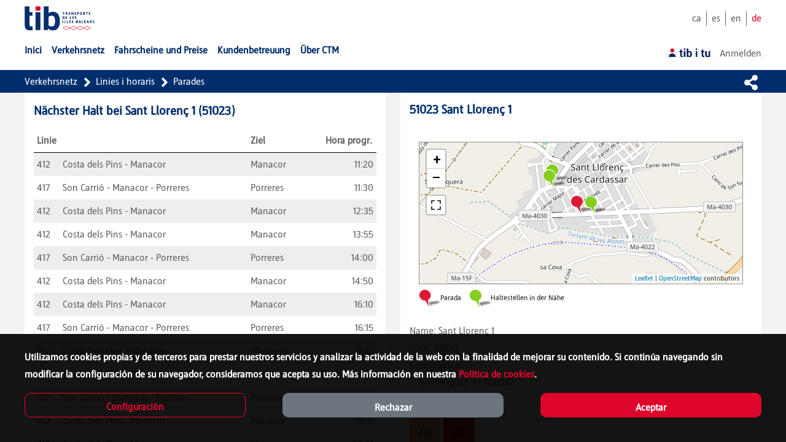

--- FILE ---
content_type: text/html;charset=UTF-8
request_url: https://www.tib.org/de/parades/-/parada/51023
body_size: 35865
content:
































	
		
			<!DOCTYPE html>





























































<html class="ltr" dir="ltr" lang="de-DE">

<head>
	<title>TIB - Haltestelle Sant Llorenç 1 (51023) Fahrplan, linien und Karte - CTM</title>

	<meta content="initial-scale=1.0, width=device-width" name="viewport" />
































<meta content="text/html; charset=UTF-8" http-equiv="content-type" />









<meta content="Haltestelle Sant Llorenç 1 (51023) der öffentlichen Verkehrsmittel TIB auf Mallorca: Bevorstehende Abfahrten, Linien nach Haltestelle, Karte und Foto." lang="de-DE" name="description" /><meta content="tib,haltestelle,ctm,sant llorenç 1,51023" lang="de-DE" name="keywords" />


<script type="importmap">{"imports":{"react-dom":"/o/frontend-js-react-web/__liferay__/exports/react-dom.js","@clayui/breadcrumb":"/o/frontend-taglib-clay/__liferay__/exports/@clayui$breadcrumb.js","@clayui/charts":"/o/frontend-taglib-clay/__liferay__/exports/@clayui$charts.js","@clayui/empty-state":"/o/frontend-taglib-clay/__liferay__/exports/@clayui$empty-state.js","react":"/o/frontend-js-react-web/__liferay__/exports/react.js","react-dom-16":"/o/frontend-js-react-web/__liferay__/exports/react-dom-16.js","@clayui/navigation-bar":"/o/frontend-taglib-clay/__liferay__/exports/@clayui$navigation-bar.js","@clayui/icon":"/o/frontend-taglib-clay/__liferay__/exports/@clayui$icon.js","@clayui/table":"/o/frontend-taglib-clay/__liferay__/exports/@clayui$table.js","@clayui/slider":"/o/frontend-taglib-clay/__liferay__/exports/@clayui$slider.js","@clayui/multi-select":"/o/frontend-taglib-clay/__liferay__/exports/@clayui$multi-select.js","@clayui/nav":"/o/frontend-taglib-clay/__liferay__/exports/@clayui$nav.js","@clayui/provider":"/o/frontend-taglib-clay/__liferay__/exports/@clayui$provider.js","@clayui/panel":"/o/frontend-taglib-clay/__liferay__/exports/@clayui$panel.js","@clayui/list":"/o/frontend-taglib-clay/__liferay__/exports/@clayui$list.js","@clayui/date-picker":"/o/frontend-taglib-clay/__liferay__/exports/@clayui$date-picker.js","@clayui/label":"/o/frontend-taglib-clay/__liferay__/exports/@clayui$label.js","@liferay/frontend-js-api/data-set":"/o/frontend-js-dependencies-web/__liferay__/exports/@liferay$js-api$data-set.js","@clayui/core":"/o/frontend-taglib-clay/__liferay__/exports/@clayui$core.js","@clayui/pagination-bar":"/o/frontend-taglib-clay/__liferay__/exports/@clayui$pagination-bar.js","@clayui/layout":"/o/frontend-taglib-clay/__liferay__/exports/@clayui$layout.js","@clayui/multi-step-nav":"/o/frontend-taglib-clay/__liferay__/exports/@clayui$multi-step-nav.js","@liferay/frontend-js-api":"/o/frontend-js-dependencies-web/__liferay__/exports/@liferay$js-api.js","@clayui/toolbar":"/o/frontend-taglib-clay/__liferay__/exports/@clayui$toolbar.js","@clayui/badge":"/o/frontend-taglib-clay/__liferay__/exports/@clayui$badge.js","react-dom-18":"/o/frontend-js-react-web/__liferay__/exports/react-dom-18.js","@clayui/link":"/o/frontend-taglib-clay/__liferay__/exports/@clayui$link.js","@clayui/card":"/o/frontend-taglib-clay/__liferay__/exports/@clayui$card.js","@clayui/tooltip":"/o/frontend-taglib-clay/__liferay__/exports/@clayui$tooltip.js","@clayui/button":"/o/frontend-taglib-clay/__liferay__/exports/@clayui$button.js","@clayui/tabs":"/o/frontend-taglib-clay/__liferay__/exports/@clayui$tabs.js","@clayui/sticker":"/o/frontend-taglib-clay/__liferay__/exports/@clayui$sticker.js","@clayui/form":"/o/frontend-taglib-clay/__liferay__/exports/@clayui$form.js","@clayui/popover":"/o/frontend-taglib-clay/__liferay__/exports/@clayui$popover.js","@clayui/shared":"/o/frontend-taglib-clay/__liferay__/exports/@clayui$shared.js","@clayui/localized-input":"/o/frontend-taglib-clay/__liferay__/exports/@clayui$localized-input.js","@clayui/modal":"/o/frontend-taglib-clay/__liferay__/exports/@clayui$modal.js","@clayui/color-picker":"/o/frontend-taglib-clay/__liferay__/exports/@clayui$color-picker.js","@clayui/pagination":"/o/frontend-taglib-clay/__liferay__/exports/@clayui$pagination.js","@clayui/autocomplete":"/o/frontend-taglib-clay/__liferay__/exports/@clayui$autocomplete.js","@clayui/management-toolbar":"/o/frontend-taglib-clay/__liferay__/exports/@clayui$management-toolbar.js","@clayui/time-picker":"/o/frontend-taglib-clay/__liferay__/exports/@clayui$time-picker.js","@clayui/upper-toolbar":"/o/frontend-taglib-clay/__liferay__/exports/@clayui$upper-toolbar.js","@clayui/loading-indicator":"/o/frontend-taglib-clay/__liferay__/exports/@clayui$loading-indicator.js","@clayui/drop-down":"/o/frontend-taglib-clay/__liferay__/exports/@clayui$drop-down.js","@clayui/data-provider":"/o/frontend-taglib-clay/__liferay__/exports/@clayui$data-provider.js","@liferay/language/":"/o/js/language/","@clayui/css":"/o/frontend-taglib-clay/__liferay__/exports/@clayui$css.js","@clayui/alert":"/o/frontend-taglib-clay/__liferay__/exports/@clayui$alert.js","@clayui/progress-bar":"/o/frontend-taglib-clay/__liferay__/exports/@clayui$progress-bar.js","react-16":"/o/frontend-js-react-web/__liferay__/exports/react-16.js","react-18":"/o/frontend-js-react-web/__liferay__/exports/react-18.js"},"scopes":{}}</script><script data-senna-track="temporary">var Liferay = window.Liferay || {};Liferay.Icons = Liferay.Icons || {};Liferay.Icons.controlPanelSpritemap = 'https://www.tib.org/o/admin-theme/images/clay/icons.svg'; Liferay.Icons.spritemap = 'https://www.tib.org/o/classic-theme/images/clay/icons.svg';</script>
<script data-senna-track="permanent" src="/combo?browserId=chrome&minifierType=js&languageId=de_DE&t=1768236400396&/o/frontend-js-jquery-web/jquery/jquery.min.js&/o/frontend-js-jquery-web/jquery/init.js&/o/frontend-js-jquery-web/jquery/ajax.js&/o/frontend-js-jquery-web/jquery/bootstrap.bundle.min.js&/o/frontend-js-jquery-web/jquery/collapsible_search.js&/o/frontend-js-jquery-web/jquery/fm.js&/o/frontend-js-jquery-web/jquery/form.js&/o/frontend-js-jquery-web/jquery/popper.min.js&/o/frontend-js-jquery-web/jquery/side_navigation.js" type="text/javascript"></script>
<script data-senna-track="permanent" type="text/javascript">window.Liferay = window.Liferay || {}; window.Liferay.CSP = {nonce: ''};</script>
<link data-senna-track="temporary" href="https://www.tib.org/de/parades/-/parada/51023" rel="canonical" />
<link data-senna-track="temporary" href="https://www.tib.org/es/parades/-/parada/51023" hreflang="es-ES" rel="alternate" />
<link data-senna-track="temporary" href="https://www.tib.org/ca/parades/-/parada/51023" hreflang="ca-ES" rel="alternate" />
<link data-senna-track="temporary" href="https://www.tib.org/en/parades/-/parada/51023" hreflang="en-GB" rel="alternate" />
<link data-senna-track="temporary" href="https://www.tib.org/de/parades/-/parada/51023" hreflang="de-DE" rel="alternate" />
<link data-senna-track="temporary" href="https://www.tib.org/ca/parades/-/parada/51023" hreflang="x-default" rel="alternate" />
<meta property="og:description" content="Haltestelle Sant Llorenç 1 (51023) der öffentlichen Verkehrsmittel TIB auf Mallorca: Bevorstehende Abfahrten, Linien nach Haltestelle, Karte und Foto.">
<meta property="og:locale" content="de_DE">
<meta property="og:locale:alternate" content="ca_ES">
<meta property="og:locale:alternate" content="es_ES">
<meta property="og:locale:alternate" content="en_GB">
<meta property="og:locale:alternate" content="de_DE">
<meta property="og:site_name" content="CTM">
<meta property="og:title" content="TIB - Haltestelle Sant Llorenç 1 (51023) Fahrplan, linien und Karte - CTM">
<meta property="og:type" content="website">
<meta property="og:url" content="https://www.tib.org/de/parades/-/parada/51023">


<link href="/documents/20124/0/favicon.ico/87a09b31-e3df-7c49-6b55-427ab0574be4" rel="apple-touch-icon" />
<link href="/documents/20124/0/favicon.ico/87a09b31-e3df-7c49-6b55-427ab0574be4" rel="icon" />



<link class="lfr-css-file" data-senna-track="temporary" href="/o/ctm-global-css/css/clay.css" id="liferayAUICSS" rel="stylesheet" type="text/css" />









	<link href="/combo?browserId=chrome&amp;minifierType=css&amp;themeId=classic_WAR_classictheme&amp;languageId=de_DE&amp;com_liferay_portal_search_web_search_bar_portlet_SearchBarPortlet_INSTANCE_templateSearch:%2Fo%2Fportal-search-web%2Fcss%2Fmain.css&amp;com_liferay_product_navigation_product_menu_web_portlet_ProductMenuPortlet:%2Fo%2Fproduct-navigation-product-menu-web%2Fcss%2Fmain.css&amp;com_liferay_product_navigation_user_personal_bar_web_portlet_ProductNavigationUserPersonalBarPortlet:%2Fo%2Fproduct-navigation-user-personal-bar-web%2Fcss%2Fmain.css&amp;com_liferay_site_navigation_menu_web_portlet_SiteNavigationMenuPortlet:%2Fo%2Fsite-navigation-menu-web%2Fcss%2Fmain.css&amp;t=1768236284000" rel="stylesheet" type="text/css"
 data-senna-track="temporary" id="57b49c58" />








<script type="text/javascript" data-senna-track="temporary">
	// <![CDATA[
		var Liferay = Liferay || {};

		Liferay.Browser = {
			acceptsGzip: function () {
				return true;
			},

			

			getMajorVersion: function () {
				return 131.0;
			},

			getRevision: function () {
				return '537.36';
			},
			getVersion: function () {
				return '131.0';
			},

			

			isAir: function () {
				return false;
			},
			isChrome: function () {
				return true;
			},
			isEdge: function () {
				return false;
			},
			isFirefox: function () {
				return false;
			},
			isGecko: function () {
				return true;
			},
			isIe: function () {
				return false;
			},
			isIphone: function () {
				return false;
			},
			isLinux: function () {
				return false;
			},
			isMac: function () {
				return true;
			},
			isMobile: function () {
				return false;
			},
			isMozilla: function () {
				return false;
			},
			isOpera: function () {
				return false;
			},
			isRtf: function () {
				return true;
			},
			isSafari: function () {
				return true;
			},
			isSun: function () {
				return false;
			},
			isWebKit: function () {
				return true;
			},
			isWindows: function () {
				return false;
			}
		};

		Liferay.Data = Liferay.Data || {};

		Liferay.Data.ICONS_INLINE_SVG = true;

		Liferay.Data.NAV_SELECTOR = '#navigation';

		Liferay.Data.NAV_SELECTOR_MOBILE = '#navigationCollapse';

		Liferay.Data.isCustomizationView = function () {
			return false;
		};

		Liferay.Data.notices = [
			
		];

		(function () {
			var available = {};

			var direction = {};

			

				available['ca_ES'] = 'Katalanisch\x20\x28Spanien\x29';
				direction['ca_ES'] = 'ltr';

			

				available['es_ES'] = 'Spanisch\x20\x28Spanien\x29';
				direction['es_ES'] = 'ltr';

			

				available['en_GB'] = 'Englisch\x20\x28Vereinigtes\x20Königreich\x29';
				direction['en_GB'] = 'ltr';

			

				available['de_DE'] = 'Deutsch\x20\x28Deutschland\x29';
				direction['de_DE'] = 'ltr';

			

			let _cache = {};

			if (Liferay && Liferay.Language && Liferay.Language._cache) {
				_cache = Liferay.Language._cache;
			}

			Liferay.Language = {
				_cache,
				available,
				direction,
				get: function(key) {
					let value = Liferay.Language._cache[key];

					if (value === undefined) {
						value = key;
					}

					return value;
				}
			};
		})();

		var featureFlags = {"LPD-10964":false,"LPD-37927":false,"LPD-10889":false,"LPS-193884":false,"LPD-30371":false,"LPD-36719":true,"LPD-11131":true,"LPS-178642":false,"LPS-193005":false,"LPD-31789":false,"LPD-10562":false,"LPD-11212":false,"COMMERCE-8087":false,"LPD-39304":true,"LPD-13311":true,"LRAC-10757":false,"LPD-35941":false,"LPS-180090":false,"LPS-178052":false,"LPD-21414":false,"LPS-185892":false,"LPS-186620":false,"LPD-40533":true,"LPD-40534":true,"LPS-184404":false,"LPD-40530":true,"LPD-20640":false,"LPS-198183":false,"LPD-38869":false,"LPD-35678":false,"LPD-6378":false,"LPS-153714":false,"LPD-11848":false,"LPS-170670":false,"LPD-7822":false,"LPS-169981":false,"LPD-21926":false,"LPS-177027":false,"LPD-37531":false,"LPD-11003":false,"LPD-36446":false,"LPD-39437":false,"LPS-135430":false,"LPD-20556":false,"LPS-134060":false,"LPS-164563":false,"LPD-32050":false,"LPS-122920":false,"LPS-199086":false,"LPD-35128":false,"LPD-10588":false,"LPD-13778":true,"LPD-11313":false,"LPD-6368":false,"LPD-34594":false,"LPS-202104":false,"LPD-19955":false,"LPD-35443":false,"LPD-39967":false,"LPD-11235":false,"LPD-11232":false,"LPS-196935":true,"LPD-43542":false,"LPS-176691":false,"LPS-197909":false,"LPD-29516":false,"COMMERCE-8949":false,"LPD-11228":false,"LPS-153813":false,"LPD-17809":false,"COMMERCE-13024":false,"LPS-165482":false,"LPS-193551":false,"LPS-197477":false,"LPS-174816":false,"LPS-186360":false,"LPD-30204":false,"LPD-32867":false,"LPS-153332":false,"LPD-35013":true,"LPS-179669":false,"LPS-174417":false,"LPD-44091":true,"LPD-31212":false,"LPD-18221":false,"LPS-155284":false,"LRAC-15017":false,"LPD-19870":false,"LPS-200108":false,"LPD-20131":false,"LPS-159643":false,"LPS-129412":false,"LPS-169837":false,"LPD-20379":false};

		Liferay.FeatureFlags = Object.keys(featureFlags).reduce(
			(acc, key) => ({
				...acc, [key]: featureFlags[key] === 'true' || featureFlags[key] === true
			}), {}
		);

		Liferay.PortletKeys = {
			DOCUMENT_LIBRARY: 'com_liferay_document_library_web_portlet_DLPortlet',
			DYNAMIC_DATA_MAPPING: 'com_liferay_dynamic_data_mapping_web_portlet_DDMPortlet',
			ITEM_SELECTOR: 'com_liferay_item_selector_web_portlet_ItemSelectorPortlet'
		};

		Liferay.PropsValues = {
			JAVASCRIPT_SINGLE_PAGE_APPLICATION_TIMEOUT: 0,
			UPLOAD_SERVLET_REQUEST_IMPL_MAX_SIZE: 104857600
		};

		Liferay.ThemeDisplay = {

			

			
				getLayoutId: function () {
					return '194';
				},

				

				getLayoutRelativeControlPanelURL: function () {
					return '/de/group/ctm/~/control_panel/manage?p_p_id=com_ctm_stop_detail_CtmStopDetailPortlet';
				},

				getLayoutRelativeURL: function () {
					return '/de/parades';
				},
				getLayoutURL: function () {
					return 'https://www.tib.org/de/parades';
				},
				getParentLayoutId: function () {
					return '198';
				},
				isControlPanel: function () {
					return false;
				},
				isPrivateLayout: function () {
					return 'false';
				},
				isVirtualLayout: function () {
					return false;
				},
			

			getBCP47LanguageId: function () {
				return 'de-DE';
			},
			getCanonicalURL: function () {

				

				return 'https\x3a\x2f\x2fwww\x2etib\x2eorg\x2fde\x2fparades\x2f-\x2fparada\x2f51023';
			},
			getCDNBaseURL: function () {
				return 'https://www.tib.org';
			},
			getCDNDynamicResourcesHost: function () {
				return '';
			},
			getCDNHost: function () {
				return '';
			},
			getCompanyGroupId: function () {
				return '20128';
			},
			getCompanyId: function () {
				return '20101';
			},
			getDefaultLanguageId: function () {
				return 'ca_ES';
			},
			getDoAsUserIdEncoded: function () {
				return '';
			},
			getLanguageId: function () {
				return 'de_DE';
			},
			getParentGroupId: function () {
				return '20124';
			},
			getPathContext: function () {
				return '';
			},
			getPathImage: function () {
				return '/image';
			},
			getPathJavaScript: function () {
				return '/o/frontend-js-web';
			},
			getPathMain: function () {
				return '/de/c';
			},
			getPathThemeImages: function () {
				return 'https://www.tib.org/o/classic-theme/images';
			},
			getPathThemeRoot: function () {
				return '/o/classic-theme';
			},
			getPlid: function () {
				return '70436';
			},
			getPortalURL: function () {
				return 'https://www.tib.org';
			},
			getRealUserId: function () {
				return '20105';
			},
			getRemoteAddr: function () {
				return '172.19.2.2';
			},
			getRemoteHost: function () {
				return '172.19.2.2';
			},
			getScopeGroupId: function () {
				return '20124';
			},
			getScopeGroupIdOrLiveGroupId: function () {
				return '20124';
			},
			getSessionId: function () {
				return '';
			},
			getSiteAdminURL: function () {
				return 'https://www.tib.org/group/ctm/~/control_panel/manage?p_p_lifecycle=0&p_p_state=maximized&p_p_mode=view';
			},
			getSiteGroupId: function () {
				return '20124';
			},
			getTimeZone: function() {
				return 'Europe/Paris';
			},
			getURLControlPanel: function() {
				return '/de/group/control_panel?refererPlid=70436';
			},
			getURLHome: function () {
				return 'https\x3a\x2f\x2fwww\x2etib\x2eorg\x2fweb\x2fctm\x2finici';
			},
			getUserEmailAddress: function () {
				return '';
			},
			getUserId: function () {
				return '20105';
			},
			getUserName: function () {
				return '';
			},
			isAddSessionIdToURL: function () {
				return false;
			},
			isImpersonated: function () {
				return false;
			},
			isSignedIn: function () {
				return false;
			},

			isStagedPortlet: function () {
				
					
						return true;
					
					
			},

			isStateExclusive: function () {
				return false;
			},
			isStateMaximized: function () {
				return false;
			},
			isStatePopUp: function () {
				return false;
			}
		};

		var themeDisplay = Liferay.ThemeDisplay;

		Liferay.AUI = {

			

			getCombine: function () {
				return true;
			},
			getComboPath: function () {
				return '/combo/?browserId=chrome&minifierType=&languageId=de_DE&t=1768235800569&';
			},
			getDateFormat: function () {
				return '%d.%m.%Y';
			},
			getEditorCKEditorPath: function () {
				return '/o/frontend-editor-ckeditor-web';
			},
			getFilter: function () {
				var filter = 'raw';

				
					
						filter = 'min';
					
					

				return filter;
			},
			getFilterConfig: function () {
				var instance = this;

				var filterConfig = null;

				if (!instance.getCombine()) {
					filterConfig = {
						replaceStr: '.js' + instance.getStaticResourceURLParams(),
						searchExp: '\\.js$'
					};
				}

				return filterConfig;
			},
			getJavaScriptRootPath: function () {
				return '/o/frontend-js-web';
			},
			getPortletRootPath: function () {
				return '/html/portlet';
			},
			getStaticResourceURLParams: function () {
				return '?browserId=chrome&minifierType=&languageId=de_DE&t=1768235800569';
			}
		};

		Liferay.authToken = 'O4QeFewI';

		

		Liferay.currentURL = '\x2fde\x2fparades\x2f-\x2fparada\x2f51023';
		Liferay.currentURLEncoded = '\x252Fde\x252Fparades\x252F-\x252Fparada\x252F51023';
	// ]]>
</script>

<script data-senna-track="temporary" type="text/javascript">window.__CONFIG__= {basePath: '',combine: true, defaultURLParams: null, explainResolutions: false, exposeGlobal: false, logLevel: 'warn', moduleType: 'module', namespace:'Liferay', nonce: '', reportMismatchedAnonymousModules: 'warn', resolvePath: '/o/js_resolve_modules', url: '/combo/?browserId=chrome&minifierType=js&languageId=de_DE&t=1768235800569&', waitTimeout: 60000};</script><script data-senna-track="permanent" src="/o/frontend-js-loader-modules-extender/loader.js?&mac=9WaMmhziBCkScHZwrrVcOR7VZF4=&browserId=chrome&languageId=de_DE&minifierType=js" type="text/javascript"></script><script data-senna-track="permanent" src="/combo?browserId=chrome&minifierType=js&languageId=de_DE&t=1768235800569&/o/frontend-js-aui-web/aui/aui/aui-min.js&/o/frontend-js-aui-web/liferay/modules.js&/o/frontend-js-aui-web/liferay/aui_sandbox.js&/o/frontend-js-aui-web/aui/attribute-base/attribute-base-min.js&/o/frontend-js-aui-web/aui/attribute-complex/attribute-complex-min.js&/o/frontend-js-aui-web/aui/attribute-core/attribute-core-min.js&/o/frontend-js-aui-web/aui/attribute-observable/attribute-observable-min.js&/o/frontend-js-aui-web/aui/attribute-extras/attribute-extras-min.js&/o/frontend-js-aui-web/aui/event-custom-base/event-custom-base-min.js&/o/frontend-js-aui-web/aui/event-custom-complex/event-custom-complex-min.js&/o/frontend-js-aui-web/aui/oop/oop-min.js&/o/frontend-js-aui-web/aui/aui-base-lang/aui-base-lang-min.js&/o/frontend-js-aui-web/liferay/dependency.js&/o/frontend-js-aui-web/liferay/util.js&/o/frontend-js-web/liferay/dom_task_runner.js&/o/frontend-js-web/liferay/events.js&/o/frontend-js-web/liferay/lazy_load.js&/o/frontend-js-web/liferay/liferay.js&/o/frontend-js-web/liferay/global.bundle.js&/o/frontend-js-web/liferay/portlet.js&/o/frontend-js-web/liferay/workflow.js&/o/oauth2-provider-web/js/liferay.js" type="text/javascript"></script>
<script data-senna-track="temporary" type="text/javascript"  src="/o/ctm-global-js/ctm.js"></script><script data-senna-track="temporary" type="text/javascript">window.Liferay = Liferay || {}; window.Liferay.OAuth2 = {getAuthorizeURL: function() {return 'https://www.tib.org/o/oauth2/authorize';}, getBuiltInRedirectURL: function() {return 'https://www.tib.org/o/oauth2/redirect';}, getIntrospectURL: function() { return 'https://www.tib.org/o/oauth2/introspect';}, getTokenURL: function() {return 'https://www.tib.org/o/oauth2/token';}, getUserAgentApplication: function(externalReferenceCode) {return Liferay.OAuth2._userAgentApplications[externalReferenceCode];}, _userAgentApplications: {}}</script><script data-senna-track="temporary" type="text/javascript">try {var MODULE_MAIN='@liferay/frontend-js-react-web@5.0.54/index';var MODULE_PATH='/o/frontend-js-react-web';/**
 * SPDX-FileCopyrightText: (c) 2000 Liferay, Inc. https://liferay.com
 * SPDX-License-Identifier: LGPL-2.1-or-later OR LicenseRef-Liferay-DXP-EULA-2.0.0-2023-06
 */

(function () {
	AUI().applyConfig({
		groups: {
			react: {

				// eslint-disable-next-line
				mainModule: MODULE_MAIN,
			},
		},
	});
})();
} catch(error) {console.error(error);}try {var MODULE_MAIN='@liferay/frontend-js-state-web@1.0.30/index';var MODULE_PATH='/o/frontend-js-state-web';/**
 * SPDX-FileCopyrightText: (c) 2000 Liferay, Inc. https://liferay.com
 * SPDX-License-Identifier: LGPL-2.1-or-later OR LicenseRef-Liferay-DXP-EULA-2.0.0-2023-06
 */

(function () {
	AUI().applyConfig({
		groups: {
			state: {

				// eslint-disable-next-line
				mainModule: MODULE_MAIN,
			},
		},
	});
})();
} catch(error) {console.error(error);}try {var MODULE_MAIN='exportimport-web@5.0.100/index';var MODULE_PATH='/o/exportimport-web';/**
 * SPDX-FileCopyrightText: (c) 2000 Liferay, Inc. https://liferay.com
 * SPDX-License-Identifier: LGPL-2.1-or-later OR LicenseRef-Liferay-DXP-EULA-2.0.0-2023-06
 */

(function () {
	AUI().applyConfig({
		groups: {
			exportimportweb: {
				base: MODULE_PATH + '/js/legacy/',
				combine: Liferay.AUI.getCombine(),
				filter: Liferay.AUI.getFilterConfig(),
				modules: {
					'liferay-export-import-export-import': {
						path: 'main.js',
						requires: [
							'aui-datatype',
							'aui-dialog-iframe-deprecated',
							'aui-modal',
							'aui-parse-content',
							'aui-toggler',
							'liferay-portlet-base',
							'liferay-util-window',
						],
					},
				},
				root: MODULE_PATH + '/js/legacy/',
			},
		},
	});
})();
} catch(error) {console.error(error);}try {var MODULE_MAIN='@liferay/document-library-web@6.0.198/index';var MODULE_PATH='/o/document-library-web';/**
 * SPDX-FileCopyrightText: (c) 2000 Liferay, Inc. https://liferay.com
 * SPDX-License-Identifier: LGPL-2.1-or-later OR LicenseRef-Liferay-DXP-EULA-2.0.0-2023-06
 */

(function () {
	AUI().applyConfig({
		groups: {
			dl: {
				base: MODULE_PATH + '/js/legacy/',
				combine: Liferay.AUI.getCombine(),
				filter: Liferay.AUI.getFilterConfig(),
				modules: {
					'document-library-upload-component': {
						path: 'DocumentLibraryUpload.js',
						requires: [
							'aui-component',
							'aui-data-set-deprecated',
							'aui-overlay-manager-deprecated',
							'aui-overlay-mask-deprecated',
							'aui-parse-content',
							'aui-progressbar',
							'aui-template-deprecated',
							'liferay-search-container',
							'querystring-parse-simple',
							'uploader',
						],
					},
				},
				root: MODULE_PATH + '/js/legacy/',
			},
		},
	});
})();
} catch(error) {console.error(error);}try {var MODULE_MAIN='staging-processes-web@5.0.65/index';var MODULE_PATH='/o/staging-processes-web';/**
 * SPDX-FileCopyrightText: (c) 2000 Liferay, Inc. https://liferay.com
 * SPDX-License-Identifier: LGPL-2.1-or-later OR LicenseRef-Liferay-DXP-EULA-2.0.0-2023-06
 */

(function () {
	AUI().applyConfig({
		groups: {
			stagingprocessesweb: {
				base: MODULE_PATH + '/js/legacy/',
				combine: Liferay.AUI.getCombine(),
				filter: Liferay.AUI.getFilterConfig(),
				modules: {
					'liferay-staging-processes-export-import': {
						path: 'main.js',
						requires: [
							'aui-datatype',
							'aui-dialog-iframe-deprecated',
							'aui-modal',
							'aui-parse-content',
							'aui-toggler',
							'liferay-portlet-base',
							'liferay-util-window',
						],
					},
				},
				root: MODULE_PATH + '/js/legacy/',
			},
		},
	});
})();
} catch(error) {console.error(error);}try {var MODULE_MAIN='contacts-web@5.0.65/index';var MODULE_PATH='/o/contacts-web';/**
 * SPDX-FileCopyrightText: (c) 2000 Liferay, Inc. https://liferay.com
 * SPDX-License-Identifier: LGPL-2.1-or-later OR LicenseRef-Liferay-DXP-EULA-2.0.0-2023-06
 */

(function () {
	AUI().applyConfig({
		groups: {
			contactscenter: {
				base: MODULE_PATH + '/js/legacy/',
				combine: Liferay.AUI.getCombine(),
				filter: Liferay.AUI.getFilterConfig(),
				modules: {
					'liferay-contacts-center': {
						path: 'main.js',
						requires: [
							'aui-io-plugin-deprecated',
							'aui-toolbar',
							'autocomplete-base',
							'datasource-io',
							'json-parse',
							'liferay-portlet-base',
							'liferay-util-window',
						],
					},
				},
				root: MODULE_PATH + '/js/legacy/',
			},
		},
	});
})();
} catch(error) {console.error(error);}try {var MODULE_MAIN='portal-workflow-kaleo-designer-web@5.0.146/index';var MODULE_PATH='/o/portal-workflow-kaleo-designer-web';/**
 * SPDX-FileCopyrightText: (c) 2000 Liferay, Inc. https://liferay.com
 * SPDX-License-Identifier: LGPL-2.1-or-later OR LicenseRef-Liferay-DXP-EULA-2.0.0-2023-06
 */

(function () {
	AUI().applyConfig({
		groups: {
			'kaleo-designer': {
				base: MODULE_PATH + '/designer/js/legacy/',
				combine: Liferay.AUI.getCombine(),
				filter: Liferay.AUI.getFilterConfig(),
				modules: {
					'liferay-kaleo-designer-autocomplete-util': {
						path: 'autocomplete_util.js',
						requires: ['autocomplete', 'autocomplete-highlighters'],
					},
					'liferay-kaleo-designer-definition-diagram-controller': {
						path: 'definition_diagram_controller.js',
						requires: [
							'liferay-kaleo-designer-field-normalizer',
							'liferay-kaleo-designer-utils',
						],
					},
					'liferay-kaleo-designer-dialogs': {
						path: 'dialogs.js',
						requires: ['liferay-util-window'],
					},
					'liferay-kaleo-designer-editors': {
						path: 'editors.js',
						requires: [
							'aui-ace-editor',
							'aui-ace-editor-mode-xml',
							'aui-base',
							'aui-datatype',
							'aui-node',
							'liferay-kaleo-designer-autocomplete-util',
							'liferay-kaleo-designer-utils',
						],
					},
					'liferay-kaleo-designer-field-normalizer': {
						path: 'field_normalizer.js',
						requires: ['liferay-kaleo-designer-remote-services'],
					},
					'liferay-kaleo-designer-nodes': {
						path: 'nodes.js',
						requires: [
							'aui-datatable',
							'aui-datatype',
							'aui-diagram-builder',
							'liferay-kaleo-designer-editors',
							'liferay-kaleo-designer-utils',
						],
					},
					'liferay-kaleo-designer-remote-services': {
						path: 'remote_services.js',
						requires: ['aui-io'],
					},
					'liferay-kaleo-designer-templates': {
						path: 'templates.js',
						requires: ['aui-tpl-snippets-deprecated'],
					},
					'liferay-kaleo-designer-utils': {
						path: 'utils.js',
						requires: [],
					},
					'liferay-kaleo-designer-xml-definition': {
						path: 'xml_definition.js',
						requires: [
							'aui-base',
							'aui-component',
							'dataschema-xml',
							'datatype-xml',
						],
					},
					'liferay-kaleo-designer-xml-definition-serializer': {
						path: 'xml_definition_serializer.js',
						requires: ['escape', 'liferay-kaleo-designer-xml-util'],
					},
					'liferay-kaleo-designer-xml-util': {
						path: 'xml_util.js',
						requires: ['aui-base'],
					},
					'liferay-portlet-kaleo-designer': {
						path: 'main.js',
						requires: [
							'aui-ace-editor',
							'aui-ace-editor-mode-xml',
							'aui-tpl-snippets-deprecated',
							'dataschema-xml',
							'datasource',
							'datatype-xml',
							'event-valuechange',
							'io-form',
							'liferay-kaleo-designer-autocomplete-util',
							'liferay-kaleo-designer-editors',
							'liferay-kaleo-designer-nodes',
							'liferay-kaleo-designer-remote-services',
							'liferay-kaleo-designer-utils',
							'liferay-kaleo-designer-xml-util',
							'liferay-util-window',
						],
					},
				},
				root: MODULE_PATH + '/designer/js/legacy/',
			},
		},
	});
})();
} catch(error) {console.error(error);}try {var MODULE_MAIN='frontend-js-components-web@2.0.80/index';var MODULE_PATH='/o/frontend-js-components-web';/**
 * SPDX-FileCopyrightText: (c) 2000 Liferay, Inc. https://liferay.com
 * SPDX-License-Identifier: LGPL-2.1-or-later OR LicenseRef-Liferay-DXP-EULA-2.0.0-2023-06
 */

(function () {
	AUI().applyConfig({
		groups: {
			components: {

				// eslint-disable-next-line
				mainModule: MODULE_MAIN,
			},
		},
	});
})();
} catch(error) {console.error(error);}try {var MODULE_MAIN='portal-search-web@6.0.148/index';var MODULE_PATH='/o/portal-search-web';/**
 * SPDX-FileCopyrightText: (c) 2000 Liferay, Inc. https://liferay.com
 * SPDX-License-Identifier: LGPL-2.1-or-later OR LicenseRef-Liferay-DXP-EULA-2.0.0-2023-06
 */

(function () {
	AUI().applyConfig({
		groups: {
			search: {
				base: MODULE_PATH + '/js/',
				combine: Liferay.AUI.getCombine(),
				filter: Liferay.AUI.getFilterConfig(),
				modules: {
					'liferay-search-custom-range-facet': {
						path: 'custom_range_facet.js',
						requires: ['aui-form-validator'],
					},
				},
				root: MODULE_PATH + '/js/',
			},
		},
	});
})();
} catch(error) {console.error(error);}try {var MODULE_MAIN='frontend-editor-alloyeditor-web@5.0.56/index';var MODULE_PATH='/o/frontend-editor-alloyeditor-web';/**
 * SPDX-FileCopyrightText: (c) 2000 Liferay, Inc. https://liferay.com
 * SPDX-License-Identifier: LGPL-2.1-or-later OR LicenseRef-Liferay-DXP-EULA-2.0.0-2023-06
 */

(function () {
	AUI().applyConfig({
		groups: {
			alloyeditor: {
				base: MODULE_PATH + '/js/legacy/',
				combine: Liferay.AUI.getCombine(),
				filter: Liferay.AUI.getFilterConfig(),
				modules: {
					'liferay-alloy-editor': {
						path: 'alloyeditor.js',
						requires: [
							'aui-component',
							'liferay-portlet-base',
							'timers',
						],
					},
					'liferay-alloy-editor-source': {
						path: 'alloyeditor_source.js',
						requires: [
							'aui-debounce',
							'liferay-fullscreen-source-editor',
							'liferay-source-editor',
							'plugin',
						],
					},
				},
				root: MODULE_PATH + '/js/legacy/',
			},
		},
	});
})();
} catch(error) {console.error(error);}try {var MODULE_MAIN='dynamic-data-mapping-web@5.0.115/index';var MODULE_PATH='/o/dynamic-data-mapping-web';/**
 * SPDX-FileCopyrightText: (c) 2000 Liferay, Inc. https://liferay.com
 * SPDX-License-Identifier: LGPL-2.1-or-later OR LicenseRef-Liferay-DXP-EULA-2.0.0-2023-06
 */

(function () {
	const LiferayAUI = Liferay.AUI;

	AUI().applyConfig({
		groups: {
			ddm: {
				base: MODULE_PATH + '/js/legacy/',
				combine: Liferay.AUI.getCombine(),
				filter: LiferayAUI.getFilterConfig(),
				modules: {
					'liferay-ddm-form': {
						path: 'ddm_form.js',
						requires: [
							'aui-base',
							'aui-datatable',
							'aui-datatype',
							'aui-image-viewer',
							'aui-parse-content',
							'aui-set',
							'aui-sortable-list',
							'json',
							'liferay-form',
							'liferay-map-base',
							'liferay-translation-manager',
							'liferay-util-window',
						],
					},
					'liferay-portlet-dynamic-data-mapping': {
						condition: {
							trigger: 'liferay-document-library',
						},
						path: 'main.js',
						requires: [
							'arraysort',
							'aui-form-builder-deprecated',
							'aui-form-validator',
							'aui-map',
							'aui-text-unicode',
							'json',
							'liferay-menu',
							'liferay-translation-manager',
							'liferay-util-window',
							'text',
						],
					},
					'liferay-portlet-dynamic-data-mapping-custom-fields': {
						condition: {
							trigger: 'liferay-document-library',
						},
						path: 'custom_fields.js',
						requires: ['liferay-portlet-dynamic-data-mapping'],
					},
				},
				root: MODULE_PATH + '/js/legacy/',
			},
		},
	});
})();
} catch(error) {console.error(error);}try {var MODULE_MAIN='calendar-web@5.0.105/index';var MODULE_PATH='/o/calendar-web';/**
 * SPDX-FileCopyrightText: (c) 2000 Liferay, Inc. https://liferay.com
 * SPDX-License-Identifier: LGPL-2.1-or-later OR LicenseRef-Liferay-DXP-EULA-2.0.0-2023-06
 */

(function () {
	AUI().applyConfig({
		groups: {
			calendar: {
				base: MODULE_PATH + '/js/legacy/',
				combine: Liferay.AUI.getCombine(),
				filter: Liferay.AUI.getFilterConfig(),
				modules: {
					'liferay-calendar-a11y': {
						path: 'calendar_a11y.js',
						requires: ['calendar'],
					},
					'liferay-calendar-container': {
						path: 'calendar_container.js',
						requires: [
							'aui-alert',
							'aui-base',
							'aui-component',
							'liferay-portlet-base',
						],
					},
					'liferay-calendar-date-picker-sanitizer': {
						path: 'date_picker_sanitizer.js',
						requires: ['aui-base'],
					},
					'liferay-calendar-interval-selector': {
						path: 'interval_selector.js',
						requires: ['aui-base', 'liferay-portlet-base'],
					},
					'liferay-calendar-interval-selector-scheduler-event-link': {
						path: 'interval_selector_scheduler_event_link.js',
						requires: ['aui-base', 'liferay-portlet-base'],
					},
					'liferay-calendar-list': {
						path: 'calendar_list.js',
						requires: [
							'aui-template-deprecated',
							'liferay-scheduler',
						],
					},
					'liferay-calendar-message-util': {
						path: 'message_util.js',
						requires: ['liferay-util-window'],
					},
					'liferay-calendar-recurrence-converter': {
						path: 'recurrence_converter.js',
						requires: [],
					},
					'liferay-calendar-recurrence-dialog': {
						path: 'recurrence.js',
						requires: [
							'aui-base',
							'liferay-calendar-recurrence-util',
						],
					},
					'liferay-calendar-recurrence-util': {
						path: 'recurrence_util.js',
						requires: ['aui-base', 'liferay-util-window'],
					},
					'liferay-calendar-reminders': {
						path: 'calendar_reminders.js',
						requires: ['aui-base'],
					},
					'liferay-calendar-remote-services': {
						path: 'remote_services.js',
						requires: [
							'aui-base',
							'aui-component',
							'liferay-calendar-util',
							'liferay-portlet-base',
						],
					},
					'liferay-calendar-session-listener': {
						path: 'session_listener.js',
						requires: ['aui-base', 'liferay-scheduler'],
					},
					'liferay-calendar-simple-color-picker': {
						path: 'simple_color_picker.js',
						requires: ['aui-base', 'aui-template-deprecated'],
					},
					'liferay-calendar-simple-menu': {
						path: 'simple_menu.js',
						requires: [
							'aui-base',
							'aui-template-deprecated',
							'event-outside',
							'event-touch',
							'widget-modality',
							'widget-position',
							'widget-position-align',
							'widget-position-constrain',
							'widget-stack',
							'widget-stdmod',
						],
					},
					'liferay-calendar-util': {
						path: 'calendar_util.js',
						requires: [
							'aui-datatype',
							'aui-io',
							'aui-scheduler',
							'aui-toolbar',
							'autocomplete',
							'autocomplete-highlighters',
						],
					},
					'liferay-scheduler': {
						path: 'scheduler.js',
						requires: [
							'async-queue',
							'aui-datatype',
							'aui-scheduler',
							'dd-plugin',
							'liferay-calendar-a11y',
							'liferay-calendar-message-util',
							'liferay-calendar-recurrence-converter',
							'liferay-calendar-recurrence-util',
							'liferay-calendar-util',
							'liferay-scheduler-event-recorder',
							'liferay-scheduler-models',
							'promise',
							'resize-plugin',
						],
					},
					'liferay-scheduler-event-recorder': {
						path: 'scheduler_event_recorder.js',
						requires: [
							'dd-plugin',
							'liferay-calendar-util',
							'resize-plugin',
						],
					},
					'liferay-scheduler-models': {
						path: 'scheduler_models.js',
						requires: [
							'aui-datatype',
							'dd-plugin',
							'liferay-calendar-util',
						],
					},
				},
				root: MODULE_PATH + '/js/legacy/',
			},
		},
	});
})();
} catch(error) {console.error(error);}</script>




<script type="text/javascript" data-senna-track="temporary">
	// <![CDATA[
		
			
				
		

		
	// ]]>
</script>





	
		

			

			
		
		



	
		

			

			
		
		



	
		

			

			
		
	












	



















<link class="lfr-css-file" data-senna-track="temporary" href="/o/ctm-global-css/css/main.css" id="liferayThemeCSS" rel="stylesheet" type="text/css" />








	<style data-senna-track="senna" type="text/css">

		

			

		

			

		

			

		

			

		

			

		

			

		

			

		

			

		

			

		

			

		

			

		

			

		

	</style>


<style data-senna-track="temporary" type="text/css">
	:root {
		--brand-color-3: #DD052B;
		--secondary: #DC042B;
		--brand-color-2: #DC042B;
		--brand-color-1: #002E6D;
		--container-max-md: 720px;
		--gray-100: #B2B2B2;
		--container-max-xl: 1200px;
		--gray-500: #F2F2F2;
		--gray-400: #666666;
		--gray-300: #8696B7;
		--gray-200: #636363;
		--primary: #002E6D;
	}
</style>
<link data-senna-track="permanent" href="/o/frontend-js-aui-web/alloy_ui.css?&mac=favIEq7hPo8AEd6k+N5OVADEEls=&browserId=chrome&languageId=de_DE&minifierType=css&themeId=classic_WAR_classictheme" rel="stylesheet"></link>
<script type="module">
import {init} from '/o/frontend-js-spa-web/__liferay__/index.js';
{
init({"navigationExceptionSelectors":":not([target=\"_blank\"]):not([data-senna-off]):not([data-resource-href]):not([data-cke-saved-href]):not([data-cke-saved-href])","cacheExpirationTime":-1,"clearScreensCache":false,"portletsBlacklist":["com_liferay_login_web_portlet_CreateAccountPortlet","com_liferay_site_navigation_directory_web_portlet_SitesDirectoryPortlet","com_liferay_nested_portlets_web_portlet_NestedPortletsPortlet","com_liferay_questions_web_internal_portlet_QuestionsPortlet","com_liferay_account_admin_web_internal_portlet_AccountUsersRegistrationPortlet","com_liferay_login_web_portlet_ForgotPasswordPortlet","com_liferay_portal_language_override_web_internal_portlet_PLOPortlet","com_liferay_login_web_portlet_LoginPortlet","com_liferay_login_web_portlet_FastLoginPortlet"],"excludedTargetPortlets":["com_liferay_users_admin_web_portlet_UsersAdminPortlet","com_liferay_server_admin_web_portlet_ServerAdminPortlet"],"validStatusCodes":[221,490,494,499,491,496,492,493,495,220],"debugEnabled":false,"loginRedirect":"","excludedPaths":["/c/document_library","/documents","/image"],"preloadCSS":false,"userNotification":{"message":"Dieser Vorgang dauert länger als erwartet.","title":"Hoppla","timeout":30000},"requestTimeout":0});
}

</script><link data-senna-track="temporary" href="/o/layout-common-styles/main.css?plid=70436&segmentsExperienceId=3327998&t=17660493844391765958469163" rel="stylesheet" type="text/css">











<script type="text/javascript">
Liferay.on(
	'ddmFieldBlur', function(event) {
		if (window.Analytics) {
			Analytics.send(
				'fieldBlurred',
				'Form',
				{
					fieldName: event.fieldName,
					focusDuration: event.focusDuration,
					formId: event.formId,
					formPageTitle: event.formPageTitle,
					page: event.page,
					title: event.title
				}
			);
		}
	}
);

Liferay.on(
	'ddmFieldFocus', function(event) {
		if (window.Analytics) {
			Analytics.send(
				'fieldFocused',
				'Form',
				{
					fieldName: event.fieldName,
					formId: event.formId,
					formPageTitle: event.formPageTitle,
					page: event.page,
					title:event.title
				}
			);
		}
	}
);

Liferay.on(
	'ddmFormPageShow', function(event) {
		if (window.Analytics) {
			Analytics.send(
				'pageViewed',
				'Form',
				{
					formId: event.formId,
					formPageTitle: event.formPageTitle,
					page: event.page,
					title: event.title
				}
			);
		}
	}
);

Liferay.on(
	'ddmFormSubmit', function(event) {
		if (window.Analytics) {
			Analytics.send(
				'formSubmitted',
				'Form',
				{
					formId: event.formId,
					title: event.title
				}
			);
		}
	}
);

Liferay.on(
	'ddmFormView', function(event) {
		if (window.Analytics) {
			Analytics.send(
				'formViewed',
				'Form',
				{
					formId: event.formId,
					title: event.title
				}
			);
		}
	}
);

</script><script>

</script>















<script type="text/javascript" data-senna-track="temporary">
	if (window.Analytics) {
		window._com_liferay_document_library_analytics_isViewFileEntry = false;
	}
</script>









</head>

<body class="chrome controls-visible  yui3-skin-sam guest-site signed-out public-page site">














































	<nav aria-label="Schnell-Links" class="bg-dark cadmin quick-access-nav text-center text-white" id="sxhv_quickAccessNav">
		
			
				<a class="d-block p-2 sr-only sr-only-focusable text-reset" href="#main-content">
		Zum Hauptinhalt springen
	</a>
			
			
	</nav>










































































<div class="d-flex flex-column min-vh-100">

	<div class="d-flex flex-column flex-fill position-relative" id="wrapper">

		<div class=" flex-fill" id="content">





























	

		


















	
	
	
		<div>
			





























	

	

	<div class="lfr-layout-structure-item-4860ba77-3cb4-9d9c-48fd-77d55a97c679 lfr-layout-structure-item-container ctm-masterpage-container" style=""><div class="lfr-layout-structure-item-ctm-header-0 lfr-layout-structure-item-b1b70b41-7ad7-ced1-c270-ea1a282481d7 " style=""><div id="fragment-9784c172-6a75-f4e3-c3ee-b3c5aa6d85a9" > <header id="banner" role="banner">
	<div class="header-row">
		<div class="header-col">
			<a href="/de/inici"><picture data-fileentryid="2289573"><source media="(max-width:183px)" srcset="/o/adaptive-media/image/2289573/Thumbnail-300x300/Tib_logo.png?t=1699014291776" /><img data-lfr-editable-id="imgLogoHeader1" data-lfr-editable-type="image" class="logo" data-fileentryid="2289573" src="/documents/20124/151954/Tib_logo.png/9a0dad53-3dec-fe06-ed07-560a5b0fbfdf?version=2.0&amp;t=1699014291776"></picture></a>
		</div>
		<div class="header-col language-desktop">
			<div><div class="lfr-layout-structure-item-com-liferay-site-navigation-language-web-portlet-sitenavigationlanguageportlet lfr-layout-structure-item-15efa07e-326e-2c59-d987-0198e4023d6f " style=""><div id="fragment-bc327d3a-bcb8-e0b1-bacd-ccf7e1ae7281">





































































	

	<div class="portlet-boundary portlet-boundary_com_liferay_site_navigation_language_web_portlet_SiteNavigationLanguagePortlet_  portlet-static portlet-static-end portlet-borderless portlet-language " id="p_p_id_com_liferay_site_navigation_language_web_portlet_SiteNavigationLanguagePortlet_">
		<span id="p_com_liferay_site_navigation_language_web_portlet_SiteNavigationLanguagePortlet"></span>




	

	
		
			


































	
		
<section class="portlet" id="portlet_com_liferay_site_navigation_language_web_portlet_SiteNavigationLanguagePortlet">

	<div class="portlet-content">


		
			<div class=" portlet-content-container">
				


	<div class="portlet-body">



	
		
			
				
					







































	

	








	

				

				
					
						


	

		

















    <div class="language-selector">
<a href="/de/c/portal/update_language?redirect=%2Fde%2Fparades%2F-%2Fparada%2F51023&amp;groupId=20124&amp;privateLayout=false&amp;layoutId=194&amp;languageId=ca_ES" class="language-entry-text" lang="ca-ES">ca</a><a href="/de/c/portal/update_language?redirect=%2Fde%2Fparades%2F-%2Fparada%2F51023&amp;groupId=20124&amp;privateLayout=false&amp;layoutId=194&amp;languageId=es_ES" class="language-entry-text" lang="es-ES">es</a><a href="/de/c/portal/update_language?redirect=%2Fde%2Fparades%2F-%2Fparada%2F51023&amp;groupId=20124&amp;privateLayout=false&amp;layoutId=194&amp;languageId=en_GB" class="language-entry-text" lang="en-GB">en</a><span class="language-entry-text last" lang="de-DE">de</span>	</div>
<style>
  .language-selector {
    display: flex;
    align-items: center;
  }
  
  .language-selector span {
    color: #DD052B !important;
  }
  
  .language-selector a {
    color: #666666;
  }
  
  .language-selector span.language-entry-text:not(.last),
  .language-selector a.language-entry-text:not(.last) {
    border-right: 1px solid #666666;
    margin-right: 0.5rem;
    padding-right: 0.5rem;
  }
	
	@media screen and (max-width: 800px) {
    #wrapper header#banner .header-row #navigation ul.main-menu li.mobile-language {
        display: flex;
        order: 101;
    }
		.language-selector span {
    font-weight: bold;
  }
}

</style>

	
	
					
				
			
		
	
	


	</div>

			</div>
		
	</div>
</section>
	

		
		







	</div>






</div></div></div>
		</div>
	</div>
	<div class="header-row nav-row">
		<div class="header-col extended">
				<div><div class="lfr-layout-structure-item-com-liferay-site-navigation-menu-web-portlet-sitenavigationmenuportlet lfr-layout-structure-item-29a7b6f3-99b3-76e4-c80c-4b8fe4dd92e2 " style=""><div id="fragment-451ba456-142b-1dc2-016e-22c7ab26f452">





































































	

	<div class="portlet-boundary portlet-boundary_com_liferay_site_navigation_menu_web_portlet_SiteNavigationMenuPortlet_  portlet-static portlet-static-end portlet-borderless portlet-navigation " id="p_p_id_com_liferay_site_navigation_menu_web_portlet_SiteNavigationMenuPortlet_INSTANCE_nmnf_">
		<span id="p_com_liferay_site_navigation_menu_web_portlet_SiteNavigationMenuPortlet_INSTANCE_nmnf"></span>




	

	
		
			


































	
		
<section class="portlet" id="portlet_com_liferay_site_navigation_menu_web_portlet_SiteNavigationMenuPortlet_INSTANCE_nmnf">

	<div class="portlet-content">


		
			<div class=" portlet-content-container">
				


	<div class="portlet-body">



	
		
			
				
					







































	

	








	

				

				
					
						


	

		




















	
	

		

		

		    <script>
        window.CTM_CONFIG = window.CTM_CONFIG || {};
        window.CTM_CONFIG.paystoreUrl = 'https://services.paystore.es/paystore-gw-transact-nopresen-web/static/js/paystore.js';
    </script>
    <script src="https://services.paystore.es/paystore-gw-transact-nopresen-web/static/js/paystore.js" type="text/javascript" onload="(function(){var s=document.createElement('script');s.src='/o/ctm-global-js/CtmRedsysModule.js';document.head.appendChild(s);})()"></script>
<nav id="navigation" role="navigation">
    <button class="mobile-input" onclick="actionMobileMenu()">
        <svg id="Capa_1" width="12" height="25" data-name="Capa 1" xmlns="http://www.w3.org/2000/svg" viewbox="0 0 14.16 30">
            <path fill="var(--brand-color-2)" d="M50.26,56.91,43.18,61l7.08,4.08L57.34,61Z" transform="translate(-43.18 -35.08)" />
            <path fill="var(--brand-color-2)" d="M50.26,46l-7.08,4.09,7.08,4.09,7.08-4.09Z" transform="translate(-43.18 -35.08)" />
            <path fill="var(--brand-color-2)" d="M50.26,35.08l-7.08,4.09,7.08,4.09,7.08-4.09Z" transform="translate(-43.18 -35.08)" />
        </svg>
    </button>
    <ul class="main-menu" aria-label=" site-pages" role="menubar">
        <div class="mobile-header">
            <img class="logo" src="/image/layout_set_logo?img_id=37193&amp;t=1768236397060" alt="TIB logo">
            <svg src="https://www.tib.org/o/classic-theme/images/close_ctm.svg" class="close" alt="Schließen" onclick="actionMobileMenu()" xmlns="http://www.w3.org/2000/svg" width="16" height="16" fill="currentColor" viewbox="0 0 16 16">
                <path d="M2.146 2.854a.5.5 0 1 1 .708-.708L8 7.293l5.146-5.147a.5.5 0 0 1 .708.708L8.707 8l5.147 5.146a.5.5 0 0 1-.708.708L8 8.707l-5.146 5.147a.5.5 0 0 1-.708-.708L7.293 8z" />
            </svg>
        </div>

        <li class="ctm-page-menu  " id="layout_149" role="presentation">
                <a data-senna-off="true" aria-label="Ir a Inici" href="https://www.tib.org/de/inici" class="ctm-first-menu" role="menuitem" tabindex="0" data-item="Inici">
                        <span class="menu-style">
                            Inici
                        </span>
                </a>
        </li>
        <li class="ctm-page-menu selected " id="layout_21" role="presentation">
                <a data-senna-off="true" aria-label="Verkehrsnetz submenú sección actual" aria-haspopup="true" href="javascript:void(0)" class="ctm-dropdown ctm-first-menu" role="menuitem" aria-expanded="false" tabindex="0" data-item="Verkehrsnetz">
                    <span class="menu-style">
                        Verkehrsnetz
                    </span>
                    <div class="mobile-dropdown-arrow">
                        <svg width="12" height="8" viewbox="0 0 12 8" fill="none" xmlns="http://www.w3.org/2000/svg">
                            <path d="M1 1L6 6L11 1" stroke="var(--brand-color-1)" stroke-width="2" stroke-linecap="round" stroke-linejoin="round" />
                        </svg>
                    </div>
                </a>
                <ul class="child-menu" id="childmenu_21" role="menu">
                        <li class=" child-dropdown" id="layout_26" role="presentation">
                                <a data-senna-off="true" aria-label="Ir a Der TIB, aktuell" href="https://www.tib.org/de/xarxa-de-transports/tib-ara" role="menuitem" tabindex="-1" data-item="Der TIB, aktuell">
                                    Der TIB, aktuell
                                </a>
                        </li>
                            <hr tabindex="-1">
                        <li class=" child-dropdown" id="layout_198" role="presentation">
                                <a data-senna-off="true" aria-label="Ir a Linies i horaris" href="https://www.tib.org/de/linies-i-horaris" role="menuitem" tabindex="-1" data-item="Linies i horaris">
                                    Linies i horaris
                                </a>
                        </li>
                            <hr tabindex="-1">
                        <li class=" child-dropdown" id="layout_204" role="presentation">
                                <a data-senna-off="true" aria-label="Ir a Aktuelle Hinweise und Warnungen" href="https://www.tib.org/de/avisos" role="menuitem" tabindex="-1" data-item="Aktuelle Hinweise und Warnungen">
                                    Aktuelle Hinweise und Warnungen
                                </a>
                        </li>
                            <hr tabindex="-1">
                        <li class=" child-dropdown" id="layout_217" role="presentation">
                                <a data-senna-off="true" class="sub-child-menu-link" aria-label="Streckenpläne submenú" role="menuitem" href="javascript:void(0)" aria-expanded="false" aria-haspopup="true" tabindex="-1" data-item="Streckenpläne">
                                    <span>
                                        Streckenpläne
                                    </span>
                                    <div class="sub-mobile-dropdown-arrow">
                                        <svg width="12" height="8" viewbox="0 0 12 8" fill="none" xmlns="http://www.w3.org/2000/svg">
                                            <path d="M1 1L6 6L11 1" stroke="var(--brand-color-1)" stroke-width="2" stroke-linecap="round" stroke-linejoin="round" />
                                        </svg>
                                    </div>
                                    <svg aria-hidden="true" focusable="false" width="12px" xmlns="http://www.w3.org/2000/svg" viewbox="0 0 256 512" class="desktop-only">
                                        <path fill="var(--brand-color-1)" d="M224.3 273l-136 136c-9.4 9.4-24.6 9.4-33.9 0l-22.6-22.6c-9.4-9.4-9.4-24.6 0-33.9l96.4-96.4-96.4-96.4c-9.4-9.4-9.4-24.6 0-33.9L54.3 103c9.4-9.4 24.6-9.4 33.9 0l136 136c9.5 9.4 9.5 24.6.1 34z">
                                        </path>
                                    </svg>
                                </a>
                                <ul class="sub-child-menu" role="menu">
                                        <li class="" id="layout_213" role="presentation">
                                            <a data-senna-off="true" aria-label="Ir a Linienkarten" href="https://www.tib.org/de/xarxa-de-transports/mapa-linies" role="menuitem" tabindex="-1" data-item="Linienkarten">
                                                Linienkarten
                                            </a>
                                        </li>
                                            <hr tabindex="0">
                                        <li class="" id="layout_215" role="presentation">
                                            <a data-senna-off="true" aria-label="Ir a Interaktive Karte der Haltestellen" href="https://www.tib.org/de/xarxa-de-transports/mapa-interactiu" role="menuitem" tabindex="-1" data-item="Interaktive Karte der Haltestellen">
                                                Interaktive Karte der Haltestellen
                                            </a>
                                        </li>
                                </ul>
                        </li>
                            <hr tabindex="-1">
                        <li class=" child-dropdown" id="layout_218" role="presentation">
                                <a data-senna-off="true" aria-label="Ir a Verbindungen zum Flughafen" href="https://www.tib.org/de/xarxa-de-transports/connexions-aeroport" role="menuitem" tabindex="-1" data-item="Verbindungen zum Flughafen">
                                    Verbindungen zum Flughafen
                                </a>
                        </li>
                            <hr tabindex="-1">
                        <li class=" child-dropdown" id="layout_220" role="presentation">
                                <a data-senna-off="true" class="sub-child-menu-link" aria-label="Sonstige Dienstleistungen submenú" role="menuitem" href="javascript:void(0)" aria-expanded="false" aria-haspopup="true" tabindex="-1" data-item="Sonstige Dienstleistungen">
                                    <span>
                                        Sonstige Dienstleistungen
                                    </span>
                                    <div class="sub-mobile-dropdown-arrow">
                                        <svg width="12" height="8" viewbox="0 0 12 8" fill="none" xmlns="http://www.w3.org/2000/svg">
                                            <path d="M1 1L6 6L11 1" stroke="var(--brand-color-1)" stroke-width="2" stroke-linecap="round" stroke-linejoin="round" />
                                        </svg>
                                    </div>
                                    <svg aria-hidden="true" focusable="false" width="12px" xmlns="http://www.w3.org/2000/svg" viewbox="0 0 256 512" class="desktop-only">
                                        <path fill="var(--brand-color-1)" d="M224.3 273l-136 136c-9.4 9.4-24.6 9.4-33.9 0l-22.6-22.6c-9.4-9.4-9.4-24.6 0-33.9l96.4-96.4-96.4-96.4c-9.4-9.4-9.4-24.6 0-33.9L54.3 103c9.4-9.4 24.6-9.4 33.9 0l136 136c9.5 9.4 9.5 24.6.1 34z">
                                        </path>
                                    </svg>
                                </a>
                                <ul class="sub-child-menu" role="menu">
                                        <li class="" id="layout_221" role="presentation">
                                            <a data-senna-off="true" aria-label="Ir a Stadtbus in Palma" href="https://www.tib.org/de/xarxa-de-transports/bus-palma-emt" role="menuitem" tabindex="-1" data-item="Stadtbus in Palma">
                                                Stadtbus in Palma
                                            </a>
                                        </li>
                                            <hr tabindex="0">
                                        <li class="" id="layout_223" role="presentation">
                                            <a data-senna-off="true" aria-label="Ir a Taxi" href="https://www.tib.org/de/xarxa-de-transports/taxi" role="menuitem" tabindex="-1" data-item="Taxi">
                                                Taxi
                                            </a>
                                        </li>
                                </ul>
                        </li>
                            <hr tabindex="-1">
                        <li class=" child-dropdown" id="layout_225" role="presentation">
                                <a data-senna-off="true" class="sub-child-menu-link" aria-label="Öffentliche Fahrräder submenú" role="menuitem" href="javascript:void(0)" aria-expanded="false" aria-haspopup="true" tabindex="-1" data-item="Öffentliche Fahrräder">
                                    <span>
                                        Öffentliche Fahrräder
                                    </span>
                                    <div class="sub-mobile-dropdown-arrow">
                                        <svg width="12" height="8" viewbox="0 0 12 8" fill="none" xmlns="http://www.w3.org/2000/svg">
                                            <path d="M1 1L6 6L11 1" stroke="var(--brand-color-1)" stroke-width="2" stroke-linecap="round" stroke-linejoin="round" />
                                        </svg>
                                    </div>
                                    <svg aria-hidden="true" focusable="false" width="12px" xmlns="http://www.w3.org/2000/svg" viewbox="0 0 256 512" class="desktop-only">
                                        <path fill="var(--brand-color-1)" d="M224.3 273l-136 136c-9.4 9.4-24.6 9.4-33.9 0l-22.6-22.6c-9.4-9.4-9.4-24.6 0-33.9l96.4-96.4-96.4-96.4c-9.4-9.4-9.4-24.6 0-33.9L54.3 103c9.4-9.4 24.6-9.4 33.9 0l136 136c9.5 9.4 9.5 24.6.1 34z">
                                        </path>
                                    </svg>
                                </a>
                                <ul class="sub-child-menu" role="menu">
                                        <li class="" id="layout_226" role="presentation">
                                            <a data-senna-off="true" aria-label="Ir a Mou-te Bé" href="https://www.tib.org/de/xarxa-de-transports/bicicleta-publica/moute-be" role="menuitem" tabindex="-1" data-item="Mou-te Bé">
                                                Mou-te Bé
                                            </a>
                                        </li>
                                            <hr tabindex="0">
                                        <li class="" id="layout_227" role="presentation">
                                            <a data-senna-off="true" aria-label="Ir a BiciPalma" href="https://www.tib.org/de/xarxa-de-transports/bicicleta-publica/bicipalma" role="menuitem" tabindex="-1" data-item="BiciPalma">
                                                BiciPalma
                                            </a>
                                        </li>
                                </ul>
                        </li>
                            <hr tabindex="-1">
                        <li class=" child-dropdown" id="layout_252" role="presentation">
                                <a data-senna-off="true" aria-label="Ir a Estació Intermodal - Umsteigebahnhof Palma" href="https://www.tib.org/de/xarxa-de-transports/estacio-intermodal-palma" role="menuitem" tabindex="-1" data-item="Estació Intermodal - Umsteigebahnhof Palma">
                                    Estació Intermodal - Umsteigebahnhof Palma
                                </a>
                        </li>
                </ul>
        </li>
        <li class="ctm-page-menu  " id="layout_239" role="presentation">
                <a data-senna-off="true" aria-label="Fahrscheine und Preise submenú" href="javascript:void(0)" class="ctm-dropdown ctm-first-menu" role="menuitem" aria-expanded="false" aria-haspopup="true" tabindex="0" data-item="Fahrscheine und Preise">
                    <span class="menu-style">
                        Fahrscheine und Preise
                    </span>
                    <div class="mobile-dropdown-arrow">
                        <svg width="12" height="8" viewbox="0 0 12 8" fill="none" xmlns="http://www.w3.org/2000/svg">
                            <path d="M1 1L6 6L11 1" stroke="var(--brand-color-1)" stroke-width="2" stroke-linecap="round" stroke-linejoin="round" />
                        </svg>
                    </div>
                </a>
                <ul class="child-menu" id="childmenu_239" role="menu">
                        <li class=" child-dropdown" id="layout_57" role="presentation">
                                <a data-senna-off="true" aria-label="Ir a Preise" href="https://www.tib.org/de/bitllets-i-tarifes" role="menuitem" tabindex="-1" data-item="Preise">
                                    Preise
                                </a>
                        </li>
                            <hr tabindex="-1">
                        <li class=" child-dropdown" id="layout_212" role="presentation">
                                <a data-senna-off="true" aria-label="Ir a Preise nach Tarifzonen" href="https://www.tib.org/de/bitllets-i-tarifes/sistema-tarifari-zonal" role="menuitem" tabindex="-1" data-item="Preise nach Tarifzonen">
                                    Preise nach Tarifzonen
                                </a>
                        </li>
                            <hr tabindex="-1">
                        <li class=" child-dropdown" id="layout_241" role="presentation">
                                <a data-senna-off="true" class="sub-child-menu-link" aria-label="Intermodal-Karte submenú" role="menuitem" href="javascript:void(0)" aria-expanded="false" aria-haspopup="true" tabindex="-1" data-item="Intermodal-Karte">
                                    <span>
                                        Intermodal-Karte
                                    </span>
                                    <div class="sub-mobile-dropdown-arrow">
                                        <svg width="12" height="8" viewbox="0 0 12 8" fill="none" xmlns="http://www.w3.org/2000/svg">
                                            <path d="M1 1L6 6L11 1" stroke="var(--brand-color-1)" stroke-width="2" stroke-linecap="round" stroke-linejoin="round" />
                                        </svg>
                                    </div>
                                    <svg aria-hidden="true" focusable="false" width="12px" xmlns="http://www.w3.org/2000/svg" viewbox="0 0 256 512" class="desktop-only">
                                        <path fill="var(--brand-color-1)" d="M224.3 273l-136 136c-9.4 9.4-24.6 9.4-33.9 0l-22.6-22.6c-9.4-9.4-9.4-24.6 0-33.9l96.4-96.4-96.4-96.4c-9.4-9.4-9.4-24.6 0-33.9L54.3 103c9.4-9.4 24.6-9.4 33.9 0l136 136c9.5 9.4 9.5 24.6.1 34z">
                                        </path>
                                    </svg>
                                </a>
                                <ul class="sub-child-menu" role="menu">
                                        <li class="" id="layout_231" role="presentation">
                                            <a data-senna-off="true" aria-label="Ir a Intermodal-Karte" href="https://www.tib.org/de/bitllets-i-tarifes/targeta-unica" role="menuitem" tabindex="-1" data-item="Intermodal-Karte">
                                                Intermodal-Karte
                                            </a>
                                        </li>
                                            <hr tabindex="0">
                                        <li class="" id="layout_232" role="presentation">
                                            <a data-senna-off="true" aria-label="Ir a Eigene Karte aufladen" href="https://www.tib.org/de/bitllets-i-tarifes/carrega-la-meva-targeta" role="menuitem" tabindex="-1" data-item="Eigene Karte aufladen">
                                                Eigene Karte aufladen
                                            </a>
                                        </li>
                                            <hr tabindex="0">
                                        <li class="" id="layout_233" role="presentation">
                                            <a data-senna-off="true" aria-label="Ir a Fremde Karte aufladen" href="https://www.tib.org/de/bitllets-i-tarifes/carrega-una-targeta" role="menuitem" tabindex="-1" data-item="Fremde Karte aufladen">
                                                Fremde Karte aufladen
                                            </a>
                                        </li>
                                </ul>
                        </li>
                            <hr tabindex="-1">
                        <li class=" child-dropdown" id="layout_234" role="presentation">
                                <a data-senna-off="true" aria-label="Ir a Fahrten per Bankkarte" href="https://www.tib.org/de/bitllets-i-tarifes/targeta-bancaria" role="menuitem" tabindex="-1" data-item="Fahrten per Bankkarte">
                                    Fahrten per Bankkarte
                                </a>
                        </li>
                            <hr tabindex="-1">
                        <li class=" child-dropdown" id="layout_235" role="presentation">
                                <a data-senna-off="true" aria-label="Ir a Einzelfahrscheine im Bus lösen" href="https://www.tib.org/de/bitllets-i-tarifes/bitllet-senzill-al-bus" role="menuitem" tabindex="-1" data-item="Einzelfahrscheine im Bus lösen">
                                    Einzelfahrscheine im Bus lösen
                                </a>
                        </li>
                            <hr tabindex="-1">
                        <li class=" child-dropdown" id="layout_236" role="presentation">
                                <a data-senna-off="true" aria-label="Ir a Einzelfahrscheine für Zug und U-Bahn" href="https://www.tib.org/de/bitllets-i-tarifes/bitllet-senzill-de-tren-i-metro" role="menuitem" tabindex="-1" data-item="Einzelfahrscheine für Zug und U-Bahn">
                                    Einzelfahrscheine für Zug und U-Bahn
                                </a>
                        </li>
                            <hr tabindex="-1">
                        <li class=" child-dropdown" id="layout_237" role="presentation">
                                <a data-senna-off="true" aria-label="Ir a Schülergruppen" href="https://www.tib.org/de/bitllets-i-tarifes/grups-escolars" role="menuitem" tabindex="-1" data-item="Schülergruppen">
                                    Schülergruppen
                                </a>
                        </li>
                            <hr tabindex="-1">
                        <li class=" child-dropdown" id="layout_238" role="presentation">
                                <a data-senna-off="true" aria-label="Ir a Spezielle Kooperationen" href="https://www.tib.org/de/bitllets-i-tarifes/spezielle-kooperationen" role="menuitem" tabindex="-1" data-item="Spezielle Kooperationen">
                                    Spezielle Kooperationen
                                </a>
                        </li>
                </ul>
        </li>
        <li class="ctm-page-menu  " id="layout_171" role="presentation">
                <a data-senna-off="true" aria-label="Ir a Kundenbetreuung" href="https://www.tib.org/de/atencio-usuari" class="ctm-first-menu" role="menuitem" tabindex="0" data-item="Kundenbetreuung">
                        <span class="menu-style">
                            Kundenbetreuung
                        </span>
                </a>
        </li>
        <li class="ctm-page-menu  " id="layout_147" role="presentation">
                <a data-senna-off="true" aria-label="Über CTM submenú" href="javascript:void(0)" class="ctm-dropdown ctm-first-menu" role="menuitem" aria-expanded="false" aria-haspopup="true" tabindex="0" data-item="Über CTM">
                    <span class="menu-style">
                        Über CTM
                    </span>
                    <div class="mobile-dropdown-arrow">
                        <svg width="12" height="8" viewbox="0 0 12 8" fill="none" xmlns="http://www.w3.org/2000/svg">
                            <path d="M1 1L6 6L11 1" stroke="var(--brand-color-1)" stroke-width="2" stroke-linecap="round" stroke-linejoin="round" />
                        </svg>
                    </div>
                </a>
                <ul class="child-menu" id="childmenu_147" role="menu">
                        <li class=" child-dropdown" id="layout_144" role="presentation">
                                <a data-senna-off="true" aria-label="Ir a Über uns" href="https://www.tib.org/de/sobre-ctm/qui-som" role="menuitem" tabindex="-1" data-item="Über uns">
                                    Über uns
                                </a>
                        </li>
                            <hr tabindex="-1">
                        <li class="" id="layout_148" role="presentation">
                                <a data-senna-off="true" aria-label="Ir a Transparenz-Portal" href="https://www.tib.org/de/sobre-ctm/portal-de-transparencia" role="menuitem" tabindex="-1" data-item="Transparenz-Portal">
                                    Transparenz-Portal
                                </a>
                        </li>
                            <hr tabindex="-1">
                        <li class=" child-dropdown" id="layout_156" role="presentation">
                                <a data-senna-off="true" aria-label="Ir a Nachrichten" href="https://www.tib.org/de/noticies" role="menuitem" tabindex="-1" data-item="Nachrichten">
                                    Nachrichten
                                </a>
                        </li>
                            <hr tabindex="-1">
                        <li class=" child-dropdown" id="layout_158" role="presentation">
                                <a data-senna-off="true" aria-label="Ir a Betreibergesellschaften" href="https://www.tib.org/de/sobre-ctm/empreses-operadores" role="menuitem" tabindex="-1" data-item="Betreibergesellschaften">
                                    Betreibergesellschaften
                                </a>
                        </li>
                </ul>
        </li>
        <li class="mobile-logout">
            <a href="">Desconectar</a>
        </li>
    </ul>
</nav>
<script type="text/javascript">
    
    function actionMobileMenu() {
        document.querySelector(".main-menu").classList.toggle("active");
    }

    
    class AccessibleMenubar {
        constructor(menubarElement) {
            this.menubar = menubarElement;
            this.menuItems = [];
            this.currentIndex = 0;
            this.init();
        }

        init() {
            this.setupMenuItems();
            this.setupEventListeners();
            this.setupHoverEvents();
            this.setupEscapeListener();
        }

        setupMenuItems() {
            const menuItems = this.menubar.querySelectorAll('.ctm-page-menu > a');
            this.menuItems = Array.from(menuItems);
            
            
            this.menuItems.forEach((item, index) => {
                if (item.tabIndex < 0) {
                    item.tabIndex = 0;
                }
            });
        }

        setupEventListeners() {
            
            this.menuItems.forEach((item, index) => {
                item.addEventListener('keydown', (e) => this.handleFirstLevelKeydown(e, item, index));
                item.addEventListener('click', (e) => this.handleMenuItemClick(e, item));
                item.addEventListener('focus', (e) => this.handleMenuItemFocus(e, index));
            });

            this.setupSubmenuEventListeners();
        }

        setupSubmenuEventListeners() {
            
            const subMenuItems = this.menubar.querySelectorAll('.child-menu a');
            subMenuItems.forEach(item => {
                if (item.tabIndex < 0) {
                    item.tabIndex = 0;
                }
                item.addEventListener('keydown', (e) => this.handleSubmenuKeydown(e, item));
                item.addEventListener('click', (e) => this.handleSubmenuClick(e, item));
            });

            
            const subChildMenuItems = this.menubar.querySelectorAll('.sub-child-menu a');
            subChildMenuItems.forEach(item => {
                if (item.tabIndex < 0) {
                    item.tabIndex = 0;
                }
                item.addEventListener('keydown', (e) => this.handleSubChildMenuKeydown(e, item));
            });

            
            this.setupLastItemTabBehavior();
        }

        setupLastItemTabBehavior() {
            const lastSubmenuItems = this.menubar.querySelectorAll('.child-menu li:last-child a');
            lastSubmenuItems.forEach(item => {
                item.addEventListener('keydown', (e) => {
                    if (e.key === 'Tab' && !e.shiftKey) {
                        const submenu = item.closest('.child-menu');
                        const parentMenuItem = submenu.parentElement.querySelector('a[aria-haspopup="true"]');
                        
                        
                        const parentLi = item.closest('li');
                        if (parentLi && parentLi.classList.contains('child-dropdown') && 
                            item.getAttribute('aria-expanded') === 'true') {
                            
                            return;
                        }
                        
                        e.preventDefault();
                        if (parentMenuItem) {
                            parentMenuItem.focus();
                        }
                    }
                });
            });
        }

        setupEscapeListener() {
            this.menubar.addEventListener('keydown', (e) => {
                if (e.key === 'Escape' || e.key === 'Esc') {
                    const activeSubmenu = this.menubar.querySelector('.ctm-page-menu[aria-expanded="true"] a');
                    if (activeSubmenu) {
                        this.closeAllMenus();
                        activeSubmenu.focus();
                        e.preventDefault();
                        e.stopPropagation();
                    }
                }
            });
        }

        handleFirstLevelKeydown(event, item, index) {
            switch (event.key) {
                case 'ArrowRight':
                    event.preventDefault();
                    this.moveToNextFirstLevelItem(index);
                    break;
                    
                case 'ArrowLeft':
                    event.preventDefault();
                    this.moveToPreviousFirstLevelItem(index);
                    break;
                    
                case 'ArrowDown':
                    event.preventDefault();
                    if (item.getAttribute('aria-haspopup') === 'true') {
                        this.openSubmenuAndFocusFirst(item);
                    }
                    break;
                    
                case 'Enter':
                case ' ':
                    event.preventDefault();
                    if (item.getAttribute('aria-haspopup') === 'true') {
                        this.toggleSubmenu(item);
                    } else {
                        item.click();
                    }
                    break;
                    
                case 'Tab':
                    
                    if (!event.shiftKey && item.getAttribute('aria-haspopup') === 'true' && 
                        item.getAttribute('aria-expanded') === 'true') {
                        event.preventDefault();
                        const firstSubmenuLink = item.parentElement.querySelector('.child-menu a');
                        if (firstSubmenuLink) {
                            firstSubmenuLink.focus();
                        }
                    }
                    break;
            }
        }

        handleSubmenuKeydown(event, item) {
            const submenu = item.closest('.child-menu');
            
            const submenuItems = Array.from(submenu.children)
                .filter(child => child.tagName === 'LI')
                .map(li => li.querySelector('a'))
                .filter(a => a !== null);
            const currentIndex = submenuItems.indexOf(item);
            
            switch (event.key) {
                case 'ArrowDown':
                    event.preventDefault();
                    
                    this.moveToNextSubmenuItem(submenuItems, currentIndex);
                    break;
                    
                case 'ArrowUp':
                    event.preventDefault();
                    this.moveToPreviousSubmenuItem(submenuItems, currentIndex);
                    break;
                    
                case 'ArrowRight':
                    event.preventDefault();
                    if (item.getAttribute('aria-haspopup') === 'true') {
                        
                        if (item.getAttribute('aria-expanded') === 'true') {
                            const subChildMenu = item.parentElement.querySelector('.sub-child-menu a');
                            if (subChildMenu) {
                                subChildMenu.focus();
                                return;
                            }
                        } else {
                            
                            this.openSubChildMenu(item, true);
                            return;
                        }
                    }
                    
                    this.moveToNextFirstLevelFromSubmenu();
                    break;
                    
                case 'ArrowLeft':
                    event.preventDefault();
                    
                    if (item.getAttribute('aria-haspopup') === 'true' && 
                        item.getAttribute('aria-expanded') === 'true') {
                        this.closeSubChildMenu(item);
                        item.focus();
                    } else {
                        
                        this.closeSubmenuAndFocusParent(item);
                    }
                    break;
                    
                case 'Enter':
                case ' ':
                    event.preventDefault();
                    if (item.getAttribute('aria-haspopup') === 'true') {
                        this.toggleSubChildMenu(item);
                    } else {
                        item.click();
                    }
                    break;
                    
                case 'Escape':
                    event.preventDefault();
                    this.closeSubmenuAndFocusParent(item);
                    break;
                    
                case 'Home':
                    event.preventDefault();
                    submenuItems[0].focus();
                    break;
                    
                case 'End':
                    event.preventDefault();
                    submenuItems[submenuItems.length - 1].focus();
                    break;
            }
        }

        handleSubChildMenuKeydown(event, item) {
            const subChildMenu = item.closest('.sub-child-menu');
            const subChildMenuItems = Array.from(subChildMenu.querySelectorAll('a'));
            const currentIndex = subChildMenuItems.indexOf(item);
            
            switch (event.key) {
                case 'ArrowDown':
                    event.preventDefault();
                    this.moveToNextSubmenuItem(subChildMenuItems, currentIndex);
                    break;
                    
                case 'ArrowUp':
                    event.preventDefault();
                    this.moveToPreviousSubmenuItem(subChildMenuItems, currentIndex);
                    break;
                    
                case 'ArrowLeft':
                    event.preventDefault();
                    this.closeSubChildMenuAndFocusParent(item);
                    break;
                    
                case 'Enter':
                case ' ':
                    event.preventDefault();
                    item.click();
                    break;
                    
                case 'Escape':
                    event.preventDefault();
                    this.closeSubChildMenuAndFocusParent(item);
                    break;
                    
                case 'Home':
                    event.preventDefault();
                    subChildMenuItems[0].focus();
                    break;
                    
                case 'End':
                    event.preventDefault();
                    subChildMenuItems[subChildMenuItems.length - 1].focus();
                    break;
            }
        }

        handleMenuItemClick(event, item) {
            if (item.getAttribute('aria-haspopup') === 'true') {
                event.preventDefault();
                this.toggleSubmenu(item);
            }
        }

        handleSubmenuClick(event, item) {
            if (item.getAttribute('aria-haspopup') === 'true') {
                event.preventDefault();
                this.toggleSubChildMenu(item);
            }
        }

        handleMenuItemFocus(event, index) {
            this.currentIndex = index;
            
        }

        moveToNextFirstLevelItem(currentIndex) {
            const nextIndex = (currentIndex + 1) % this.menuItems.length;
            this.menuItems[nextIndex].focus();
        }

        moveToPreviousFirstLevelItem(currentIndex) {
            const prevIndex = (currentIndex - 1 + this.menuItems.length) % this.menuItems.length;
            this.menuItems[prevIndex].focus();
        }

        openSubmenuAndFocusFirst(menuItem) {
            this.openSubmenu(menuItem, true);
        }

        moveToNextSubmenuItem(items, currentIndex) {
            
            let nextIndex = (currentIndex + 1) % items.length;
            const nextItem = items[nextIndex];
            
            if (nextItem) {
                nextItem.focus();
            }
        }

        moveToPreviousSubmenuItem(items, currentIndex) {
            
            const prevIndex = (currentIndex - 1 + items.length) % items.length;
            const prevItem = items[prevIndex];
            if (prevItem) {
                prevItem.focus();
            }
        }

        moveToNextMenubarItem() {
            
            this.closeAllMenus();
            const currentItem = document.activeElement;
            const currentIndex = this.menuItems.indexOf(currentItem);
            if (currentIndex >= 0) {
                this.moveToNextFirstLevelItem(currentIndex);
                const nextItem = this.menuItems[(currentIndex + 1) % this.menuItems.length];
                if (nextItem.getAttribute('aria-haspopup') === 'true') {
                    this.openSubmenuAndFocusFirst(nextItem);
                }
            }
        }

        moveToNextFirstLevelFromSubmenu() {
            
            const currentSubmenuItem = document.activeElement;
            const currentSubmenu = currentSubmenuItem.closest('.child-menu');
            const currentFirstLevelItem = currentSubmenu.parentElement.querySelector('a[aria-haspopup="true"]');
            
            
            const currentIndex = this.menuItems.indexOf(currentFirstLevelItem);
            
            if (currentIndex >= 0) {
                
                this.closeSubmenu(currentFirstLevelItem);
                
                
                const nextIndex = (currentIndex + 1) % this.menuItems.length;
                const nextItem = this.menuItems[nextIndex];
                
                
                
                if (nextItem.getAttribute('aria-haspopup') === 'true') {
                    this.openSubmenuAndFocusFirst(nextItem);
                } else {
                    
                    nextItem.focus();
                }
            }
        }

        openSubmenu(menuItem, focusFirst = false) {
            this.closeAllMenus();
            const submenu = menuItem.parentElement.querySelector('.child-menu');
            if (submenu) {
                menuItem.setAttribute('aria-expanded', 'true');
                submenu.style.display = 'flex';
                submenu.classList.add('active');
                
                
                if (focusFirst) {
                    const firstSubmenuItem = submenu.querySelector('a');
                    if (firstSubmenuItem) {
                        firstSubmenuItem.focus();
                    }
                }
            }
        }

        openSubChildMenu(menuItem, focusFirst = false) {
            
            if (window.innerWidth <= 800) {
                this.closeAllSiblingSubChildMenus(menuItem);
            } else {
                
                this.closeAllSubChildMenus();
            }
            
            const subChildMenu = menuItem.parentElement.querySelector('.sub-child-menu');
            if (subChildMenu) {
                menuItem.setAttribute('aria-expanded', 'true');
                subChildMenu.style.display = 'flex';
                subChildMenu.classList.add('active');
                
                
                if (focusFirst) {
                    const firstSubChildItem = subChildMenu.querySelector('a');
                    if (firstSubChildItem) {
                        firstSubChildItem.focus();
                    }
                }
            }
        }

        toggleSubmenu(menuItem) {
            const isExpanded = menuItem.getAttribute('aria-expanded') === 'true';
            if (isExpanded) {
                this.closeSubmenu(menuItem);
            } else {
                this.openSubmenu(menuItem, false);
            }
        }

        toggleSubChildMenu(menuItem) {
            const isExpanded = menuItem.getAttribute('aria-expanded') === 'true';
            if (isExpanded) {
                this.closeSubChildMenu(menuItem);
            } else {
                this.openSubChildMenu(menuItem, false);
            }
        }

        closeSubmenu(menuItem) {
            const submenu = menuItem.parentElement.querySelector('.child-menu');
            if (submenu) {
                menuItem.setAttribute('aria-expanded', 'false');
                submenu.style.display = 'none';
                submenu.classList.remove('active');
            }
        }

        closeSubChildMenu(menuItem) {
            const subChildMenu = menuItem.parentElement.querySelector('.sub-child-menu');
            if (subChildMenu) {
                menuItem.setAttribute('aria-expanded', 'false');
                subChildMenu.style.display = 'none';
                subChildMenu.classList.remove('active');
            }
        }

        closeSubmenuAndFocusParent(submenuItem) {
            const submenu = submenuItem.closest('.child-menu');
            const parentMenuItem = submenu.parentElement.querySelector('a[aria-haspopup="true"]');
            if (parentMenuItem) {
                this.closeSubmenu(parentMenuItem);
                parentMenuItem.focus();
            }
        }

        closeSubChildMenuAndFocusParent(subChildMenuItem) {
            const subChildMenu = subChildMenuItem.closest('.sub-child-menu');
            const parentLi = subChildMenu.parentElement;
            const parentMenuItem = parentLi.querySelector('a[aria-haspopup="true"]');
            
            if (parentMenuItem && subChildMenu) {
                
                parentMenuItem.setAttribute('aria-expanded', 'false');
                subChildMenu.style.display = 'none';
                subChildMenu.classList.remove('active');
                
                
                parentMenuItem.focus();
            }
        }

        closeAllMenus() {
            
            const allSubmenus = this.menubar.querySelectorAll('.child-menu');
            allSubmenus.forEach(submenu => {
                submenu.style.display = 'none';
                submenu.classList.remove('active');
            });

            this.closeAllSubChildMenus();

            
            const allMenuItemsWithSubmenus = this.menubar.querySelectorAll('a[aria-haspopup="true"]');
            allMenuItemsWithSubmenus.forEach(item => {
                item.setAttribute('aria-expanded', 'false');
            });
        }

        closeAllSubChildMenus() {
            const allSubChildMenus = this.menubar.querySelectorAll('.sub-child-menu');
            allSubChildMenus.forEach(subChildMenu => {
                subChildMenu.style.display = 'none';
                subChildMenu.classList.remove('active');
            });
        }

        closeAllSiblingSubChildMenus(currentMenuItem) {
            
            const currentChildMenu = currentMenuItem.closest('.child-menu');
            if (!currentChildMenu) return;
            
            
            const siblingSubMenuItems = currentChildMenu.querySelectorAll('a[aria-haspopup="true"]');
            
            siblingSubMenuItems.forEach(siblingItem => {
                
                if (siblingItem !== currentMenuItem) {
                    const siblingSubChildMenu = siblingItem.parentElement.querySelector('.sub-child-menu');
                    if (siblingSubChildMenu) {
                        siblingItem.setAttribute('aria-expanded', 'false');
                        siblingSubChildMenu.style.display = 'none';
                        siblingSubChildMenu.classList.remove('active');
                    }
                }
            });
        }

        closeAllMenusAndFocusMenubar() {
            this.closeAllMenus();
            this.menuItems[this.currentIndex].focus();
        }

        setupHoverEvents() {
            
            this.menuItems.forEach(menuItem => {
                const parentLi = menuItem.parentElement;
                
                parentLi.addEventListener('mouseenter', () => {
                    if (window.innerWidth > 800) {
                        if (menuItem.getAttribute('aria-haspopup') === 'true') {
                            this.openSubmenu(menuItem, false);
                        }
                    }
                });

                parentLi.addEventListener('mouseleave', () => {
                    if (window.innerWidth > 800) {
                        this.closeSubmenu(menuItem);
                    }
                });
            });

            
            const subMenuItems = this.menubar.querySelectorAll('.child-menu a[aria-haspopup="true"]');
            subMenuItems.forEach(subMenuItem => {
                const parentLi = subMenuItem.parentElement;
                
                parentLi.addEventListener('mouseenter', () => {
                    if (window.innerWidth > 800) {
                        this.openSubChildMenu(subMenuItem, false);
                    }
                });

                parentLi.addEventListener('mouseleave', () => {
                    if (window.innerWidth > 800) {
                        this.closeSubChildMenu(subMenuItem);
                    }
                });
            });
        }
    }

    
    document.addEventListener('click', (event) => {
        const navigation = document.getElementById('navigation');
        if (!navigation.contains(event.target)) {
            if (window.accessibleMenubar) {
                window.accessibleMenubar.closeAllMenus();
            }
        }
    });

    // Función de inicialización del menú
    function initializeMenu() {
        const menubar = document.querySelector('#navigation .main-menu');
        if (menubar) {
            window.accessibleMenubar = new AccessibleMenubar(menubar);
        }
    }

    // Inicializar en DOMContentLoaded (primera carga)
    document.addEventListener('DOMContentLoaded', initializeMenu);

    // Reinicializar en navegación SPA de Liferay
    if (typeof Liferay !== 'undefined' && Liferay.on) {
        Liferay.on('endNavigate', function(event) {
            // Pequeño delay para asegurar que el DOM está actualizado
            setTimeout(initializeMenu, 100);
        });
    }

    // window.actionMobileMenu = actionMobileMenu;
</script>
 
<style>
    #navigation .mobile-input {
        display: none;
    }

    #navigation ul {
        display: flex;
        padding: 0;
        margin: 0;
    }

    #navigation ul.main-menu {
        align-items: center;
    }

    #navigation ul .mobile-header {
        display: none;
    }

    #navigation ul li {
        margin-right: 1rem;
        list-style: none;
        position: relative;
    }

    #navigation ul li.ctm-page-menu {
        cursor: pointer;
        position: relative;
    }

    #navigation ul li.ctm-page-menu a {
        color: var(--brand-color-1);
        display: flex;
        align-items: center;
        text-decoration: none;
        padding: 8px 0;
    }

    #navigation ul li.ctm-page-menu a:focus-visible {
        outline: 2px solid var(--brand-color-1);
        outline-offset: 2px;
    }

    #navigation ul li.ctm-page-menu a[aria-expanded="true"] .menu-style {
        text-decoration: underline;
        text-decoration-color: var(--brand-color-1);
    }

    #navigation ul li.ctm-page-menu.selected a[aria-expanded="true"] .menu-style {
        text-decoration: underline;
        text-decoration-color: var(--brand-color-2);
    }

    #navigation ul li.ctm-page-menu .mobile-dropdown-arrow {
        display: none;
        align-items: center;
        justify-content: center;
        padding: 4px;
        margin-left: 8px;
        transition: transform 0.3s ease;
        pointer-events: none;
    }

    #navigation ul li.ctm-page-menu a[aria-expanded="true"] .mobile-dropdown-arrow {
        transform: rotate(180deg);
    }

    @media screen and (min-width: 801px) {
        #navigation ul li.ctm-page-menu:hover a .menu-style {
            text-decoration: underline;
            text-decoration-color: var(--brand-color-1);
        }

        #navigation ul li.ctm-page-menu.selected:hover a .menu-style {
            text-decoration: underline;
            text-decoration-color: var(--brand-color-2);
        }
    }

    #navigation ul li.ctm-page-menu a {
        color: var(--brand-color-1);
    }

    #navigation ul li.ctm-page-menu a h1 {
        margin-bottom: 0;
    }

    #navigation ul li.ctm-page-menu a.ctm-first-menu>img {
        height: 14px;
    }

    #navigation ul li.ctm-page-menu:hover>a {
        text-decoration: underline;
        text-decoration-color: var(--brand-color-1);
    }

    #navigation ul li.ctm-page-menu.selected:hover>a {
        text-decoration: underline;
        text-decoration-color: var(--brand-color-2);
    }

    #navigation ul li.ctm-page-menu.selected a {
        color: var(--brand-color-2);
    }

    #navigation ul li.ctm-page-menu.selected a h1 {
        color: var(--brand-color-2);
    }

    #navigation ul li.align-end-page {
        order: 99;
        border: 1px solid var(--brand-color-2);
        padding: 3px 20px;
        border-radius: 5px;
    }

    #navigation ul li.align-end-page a h1 {
        color: var(--brand-color-2) !important;
    }

    #navigation ul li span {
        color: var(--brand-color-1);
        font-weight: bold;
        cursor: pointer;
    }

    #navigation ul li ul.child-menu {
        display: none;
        flex-direction: column;
        position: absolute;
        background: white;
        z-index: 600;
        padding: 0;
        top: 100%;
        left: 0;
        border: 1px solid rgba(0, 0, 0, 0.1);
        width: 321px;
    }

    #navigation ul li ul.child-menu.active {
        display: flex;
    }

    #navigation ul li ul.child-menu li {
        position: relative;
        list-style: none;
        margin: 0;
        cursor: pointer;
    }

    #navigation ul li ul.child-menu li:hover {
        background: #eaeaea;
    }

    #navigation ul li ul.child-menu li:hover>a,
    #navigation ul li ul.child-menu li:hover>span {
        color: var(--brand-color-2);
        text-decoration: underline;
    }

    #navigation ul li ul.child-menu li a:focus-visible {
        outline: 2px solid var(--brand-color-1);
        outline-offset: 2px;
    }

    #navigation ul li ul.child-menu li a[aria-expanded="true"] span {
        text-decoration: underline;
        text-decoration-color: var(--brand-color-1);
    }

    #navigation ul li ul.child-menu li .sub-mobile-dropdown-arrow {
        display: none;
        align-items: center;
        justify-content: center;
        padding: 4px;
        margin-left: 8px;
        transition: transform 0.3s ease;
        pointer-events: none;
    }

    #navigation ul li ul.child-menu li a[aria-expanded="true"] .sub-mobile-dropdown-arrow {
        transform: rotate(180deg);
    }

    #navigation ul li ul.child-menu li .desktop-only {
        display: block;
    }

    #navigation ul li ul.child-menu li.clicked {
        background: #eaeaea;
    }

    #navigation ul li ul.child-menu li.clicked span {
        color: var(--brand-color-2);
    }

    #navigation ul li ul.child-menu li.selected>a {
        color: var(--brand-color-1) !important;
    }

    #navigation ul li ul.child-menu li.selected>a span {
        color: var(--brand-color-1) !important;
    }

    #navigation ul li ul.child-menu li span,
    #navigation ul li ul.child-menu li a {
        color: var(--brand-color-1) !important;
        cursor: pointer;
        font-weight: normal;
    }

    #navigation ul li ul.child-menu li a {
        display: flex;
        padding: 7px 1rem;
        width: 100%;
        justify-content: space-between;
        align-items: center;
        text-decoration: none;
    }

    #navigation ul li ul.child-menu li a img.dropdown-icon {
        width: 12px;
    }

    #navigation ul li ul.child-menu li ul.sub-child-menu {
        display: none;
        flex-direction: column;
        position: absolute;
        background: white;
        z-index: 1;
        padding: 0;
        top: -1px;
        left: 100%;
        border: 1px solid rgba(0, 0, 0, 0.1);
        width: 321px;
    }

    #navigation ul li ul.child-menu li ul.sub-child-menu.active {
        display: flex;
    }

    #navigation ul li ul.child-menu hr {
        margin: 0;
    }

    #navigation ul li.mobile-language {
        display: none;
    }

    #navigation ul li.mobile-logout {
        display: none;
    }

    @media screen and (max-width: 800px) {
        #navigation .mobile-input {
            display: flex;
            width: auto;
            background: white;
            margin-left: 10px;
            border: none;
					  padding: 0;
        }

        #navigation .mobile-input img {
            width: auto;
            height: 25px;
        }

        #navigation ul.main-menu {
            display: none;
            position: fixed;
            width: 100vw;
            height: 100vh;
            background: white;
            flex-direction: column;
            top: 0;
            left: 0;
            z-index: 999;
        }

        #navigation ul.main-menu.active {
            display: flex;
            overflow-y: scroll;
            align-items: initial;
        }

        #navigation ul.main-menu .mobile-header {
            display: flex;
            justify-content: space-between;
            align-items: center;
            padding: 5px;
            border-bottom: 1px solid var(--brand-color-1);
        }

        #navigation ul.main-menu .mobile-header img.logo {
            height: auto;
            width: 90px;
        }

        #navigation ul.main-menu .mobile-header img.close {
            width: 25px;
            height: auto;
            opacity: 1;
        }

        #navigation ul.main-menu li {
            margin: 0.5rem 1rem !important;
        }

        #navigation ul.main-menu li .mobile-dropdown-arrow {
            display: flex !important;
            align-items: center;
            justify-content: center;
        }

        #navigation ul.main-menu li.align-end-page {
            border: none;
            padding: 0;
        }

        #navigation ul.main-menu li ul.child-menu {
            position: initial;
            border: none;
            display: none;
        }

        #navigation ul.main-menu li ul.child-menu.active {
            display: flex !important;
        }

        #navigation ul.main-menu li ul.child-menu hr {
            display: none;
        }

        #navigation ul.main-menu li ul.child-menu li {
            margin: 0.2rem 1rem !important;
        }

        #navigation ul.main-menu li ul.child-menu li .sub-menu-item-wrapper {
            margin: 0;
        }

        #navigation ul.main-menu li ul.child-menu li .desktop-only {
            display: none !important;
        }

        #navigation ul.main-menu li ul.child-menu li .mobile-only {
            display: block !important;
        }

        #navigation ul.main-menu li ul.child-menu li .sub-mobile-dropdown-arrow {
            display: flex !important;
            align-items: center;
            justify-content: center;
        }

        #navigation ul.main-menu li ul.child-menu li.selected,
        #navigation ul.main-menu li ul.child-menu li.clicked {
            background: white !important;
        }

        #navigation ul.main-menu li ul.child-menu li a span {
            font-size: 16px !important;
        }

        #navigation ul.main-menu li ul.child-menu ul.sub-child-menu {
            position: initial;
            border: none;
        }

        #navigation ul.main-menu li.mobile-language {
            display: flex;
            order: 101;
        }

        #navigation ul.main-menu li.mobile-logout {
            display: flex;
            order: 100;
					  color: var(--brand-color-3) !important;
        }
			#navigation ul.main-menu li.mobile-logout a {
					  color: var(--brand-color-3) !important;
        }
    }
</style>
	
	
	


	
	
					
				
			
		
	
	


	</div>

			</div>
		
	</div>
</section>
	

		
		







	</div>






</div></div></div>
		</div>
		<div class="header-col minimized">
			<div id="userMenuDiv" class="user-menu">
				<div><div class="lfr-layout-structure-item-com-ctm-user-login-ctmuserloginportlet lfr-layout-structure-item-f35d4c04-eb85-25ef-39fa-dfdf03d1f60f " style=""><div id="fragment-482184e1-787a-478e-dbc6-c3339e860770"><link href="/combo?browserId=chrome&amp;minifierType=css&amp;themeId=classic_WAR_classictheme&amp;languageId=de_DE&amp;com_ctm_user_login_CtmUserLoginPortlet:%2Fo%2Fcom.ctm.user.login%2Fcss%2Fuser-login.css&amp;t=1768236284000" rel="stylesheet" type="text/css">




































	

	<div class="portlet-boundary portlet-boundary_com_ctm_user_login_CtmUserLoginPortlet_  portlet-static portlet-static-end portlet-borderless  " id="p_p_id_com_ctm_user_login_CtmUserLoginPortlet_">
		<span id="p_com_ctm_user_login_CtmUserLoginPortlet"></span>




	

	
		
			


































	
		
<section class="portlet" id="portlet_com_ctm_user_login_CtmUserLoginPortlet">

	<div class="portlet-content">


		
			<div class=" portlet-content-container">
				


	<div class="portlet-body">



	
		
			
				
					







































	

	








	

				

				
					
						


	

		





















<script src="/o/com.ctm.user.login/js/CtmUserLoginModule-1.0.0.js?v=1768817521344"></script>

<div class="user-menu">

	<a class="tibitu-link" href="https://www.tib.org/de/tib-tu-redirect">
		<img class="tibitu-img" alt="TIB i tu" src="/o/ctm-global-css/img/Logo-Tib-i-tu.svg">
	</a>

	
		<a class="login-link" href="https://www.tib.org/web/ctm/inici/-/login/openid_connect_request?_com_liferay_login_web_portlet_LoginPortlet_OPEN_ID_CONNECT_PROVIDER_NAME=CTM-Identity-Provider&amp;ui_locales=de&amp;_com_liferay_login_web_portlet_LoginPortlet_redirect=https://www.tib.org/de/parades/-/parada/51023">
			<span>Anmelden</span>
		</a>
	
</div>

<script type="text/javascript">	
	$(function() {
		
		
		CtmUserLoginModule.createLogoutMobile('https://intranet.consorcidetransports.com/auth/realms/ctm/protocol/openid-connect/logout?response_type=code&client_id=liferay-dxp&login=true&scope=openid&post_logout_redirect_uri=https://www.tib.org/de/c/portal/logout');
	});
</script>

	
	
					
				
			
		
	
	


	</div>

			</div>
		
	</div>
</section>
	

		
		







	</div>






</div></div></div>
			</div>
		</div>
	</div>
</header></div><style >header#banner {
  width: 100%;
  background-color: white;
  display: flex;
  flex-direction: column;
  padding: 0;
  margin: 0 auto;
  max-width: 1200px;
  margin-top: 10px;
}

header#banner .header-row {
  width: 100%;
  display: flex;
  justify-content: space-between;
  align-items: center;
}

@media screen and (max-width: 800px) {
  header#banner .header-row {
    margin-bottom: 0;
  }

  .language-selector {
    margin-left: 1rem;
    margin-top: 0.5rem;
  }
}
@media screen and (max-width: 1240px) {
  header#banner {
    padding-left: 10px;
    padding-right: 10px;
  }
}

header#banner .header-row .user-menu {
  display: flex;
  align-items: center;
}

@media screen and (min-width: 1110px) {
  header#banner .header-row .user-menu {
    width: max-content;
  }
}

@media screen and (min-width: 1110px) {
  header#banner .header-row .user-menu {
    width: max-content;
  }
}

header#banner .header-row .user-menu .portlet {
  margin: 0;
}

header#banner .header-row .user-menu .portlet .portlet-content {
  padding: 0;
}

header#banner .header-row .user-menu a.tibitu-link {
  display: flex;
  align-items: center;
  padding-bottom: 3px;
}

header#banner .header-row .user-menu-info {
  cursor: pointer;
}

header#banner .user-menu img.tibitu-img {
  width: auto;
  height: 14px;
  margin-right: 15px;
}

header#banner .header-row .user-menu img.user-img {
  width: 20px;
  margin-left: 0.5rem;
  margin-right: 0.5rem;
}

header#banner .header-row .user-menu .header-tibitu-nav {
  position: absolute;
  z-index: 2;
  top: 35px;
  right: 0;
}

header#banner .header-row .user-menu .header-tibitu-nav .tibitu-nav {
  background: white;
  border: 1px solid var(--brand-color-1);
  padding: 0;
}

header#banner .header-row .user-menu .header-tibitu-nav .tibitu-nav .mobile-header {
  display: none;
}

header#banner .header-row .user-menu .header-tibitu-nav .tibitu-nav ul {
  margin: 0;
  padding: 0;
  list-style: none;
}

header#banner .header-row .user-menu .header-tibitu-nav .tibitu-nav ul li {
  min-height: 40px;
  display: flex;
  align-items: center;
  padding: 12px 20px;
  line-height: 20px !important;
}

header#banner .header-row .user-menu .header-tibitu-nav .tibitu-nav ul li:hover {
  background-color: #eaeaea;
}

header#banner .header-row .user-menu .header-tibitu-nav .tibitu-nav ul hr {
  width: 100%;
  border-top: 1px solid var(--brand-color-1);
  margin: 0;
}

header#banner .header-row .header-col.extended {
  width: 70%;
}

header#banner .header-row .header-col.minimized {
  width: 30%;
  display: flex;
  justify-content: flex-end;
}

header#banner .header-row .header-col.language-desktop {
  padding: 0;
}

header#banner .header-row .header-col.language-desktop .portlet {
  margin: 0;
}

header#banner .header-row .header-col.language-desktop .portlet .portlet-content {
  padding: 0;
}


header#banner .header-row .header-col .language-mobile {
  display: none;
}

header#banner .header-row .header-col .language-mobile .portlet {
  margin: 0;
}

header#banner .header-row .header-col .language-mobile .portlet .portlet-content {
  padding: 0;
}

header#banner .header-row .header-col h1 span {
  font-size: 0;
  text-indent: -10000px;
  color: transparent;
}

header#banner .header-row .header-col img.logo {
  width: auto;
  height: 40px;
  cursor: pointer;
}

@media screen and (max-width: 800px) {
  header#banner .header-row .header-col img.logo {
    margin-left: 10px;
  }
}

header#banner .header-row.nav-row {
  margin-top: 10px;
}

@media screen and (max-width: 800px) {
  header#banner .header-row.nav-row {
    margin-bottom: 0;
  }

  
  #userMenuDiv.user-menu-mobile-between {
    width: 100%;
    display: flex;
    justify-content: flex-end;
    align-items: center;
  }

  #userMenuDiv.user-menu-mobile-between .user-menu {
    display: flex;
    align-items: normal;
  }
}

@media screen and (max-width: 800px) {
  header#banner {
    flex-direction: row;
    justify-content: space-between;
    align-items: flex-end;
    margin-bottom: 15px;
    margin-top: 15px;
  }

  header#banner .header-row .user-menu {
    display: none;
  }

  header#banner .header-row .header-col img.logo {
    width: 90px;
    height: auto;
  }

  
  header#banner .header-row .header-col.language-desktop {
    display: none;
  }

  header#banner .header-row.nav-row {
    display: flex;
    flex-direction: row-reverse;
    justify-content: flex-end;
    align-items: flex-end;
    padding-right: 10px;
    gap: 10px;
    width: auto;
  }

  header#banner .header-row.nav-row .header-col {
    width: auto !important;
  }

  header#banner .header-row.nav-row .header-col.extended .mobile-input {
    padding-bottom: 3px;
  }

  
  header#banner .header-row.nav-row .header-col.minimized {
    display: flex;
    align-items: flex-end;
    gap: 10px;
  }

  
  header#banner .header-row .header-col .language-mobile {
    display: block;
  }

  header#banner .header-row .header-col .language-mobile .portlet {
    margin: 0;
  }

  header#banner .header-row .header-col .language-mobile .portlet .portlet-content {
    padding: 0;
  }

  header#banner .header-row.nav-row .header-col .user-menu {
    width: max-content;
    align-items: flex-end;
  }

  header#banner .header-row.nav-row .header-col .user-menu img {
    width: 20px;
  }

  header#banner .header-row.nav-row .header-col .user-menu img.tibitu-img {
    width: auto !important;
  }

  header#banner .header-row.nav-row .header-col .user-menu a.login-link {
    display: flex;
    align-items: flex-end;
  }

  header#banner .header-row.nav-row .header-col .user-menu a.login-link span {
    font-size: 14px;
    line-height: 14px;
  }

  header#banner .header-row.nav-row .header-col .user-menu .user-menu-info {
    display: flex;
  }

  header#banner .header-row.nav-row .header-col .user-menu .user-menu-info span {
    font-size: 14px;
    line-height: 16px;
  }

  header#banner .header-row.nav-row .header-col .user-menu .header-tibitu-nav {
    position: fixed;
    top: 0;
    left: 0;
    width: 100vw;
    height: 100vh;
  }

  header#banner .header-row.nav-row .header-col .user-menu .header-tibitu-nav .portlet-boundary {
    width: 100%;
    height: 100%;
  }

  header#banner .header-row.nav-row .header-col .user-menu .header-tibitu-nav .portlet-boundary section.portlet {
    width: 100%;
    height: 100%;
  }

  header#banner .header-row.nav-row .header-col .user-menu .header-tibitu-nav .portlet-boundary section.portlet .portlet-content {
    width: 100%;
    height: 100%;
    border: none;
  }

  header#banner .header-row.nav-row .header-col .user-menu .header-tibitu-nav .portlet-boundary section.portlet .portlet-content-container {
    width: 100%;
    height: 100%;
  }

  header#banner .header-row.nav-row .header-col .user-menu .header-tibitu-nav .portlet-boundary section.portlet .portlet-content-container .portlet-body {
    width: 100%;
    height: 100%;
  }

  header#banner .header-row.nav-row .header-col .user-menu .header-tibitu-nav .tibitu-nav {
    width: 100%;
    height: 100%;
  }

  header#banner .header-row.nav-row .header-col .user-menu .header-tibitu-nav .tibitu-nav .mobile-header {
    display: flex;
    align-items: center;
    justify-content: space-between;
    padding: 10px;
    border-bottom: 1px solid var(--brand-color-1);
  }

  header#banner .header-row.nav-row .header-col .user-menu .header-tibitu-nav .tibitu-nav .mobile-header img.logo {
    height: auto;
    width: 90px;
  }

  header#banner .header-row.nav-row .header-col .portlet {
    margin: 0;
  }

  header#banner .header-row.nav-row .header-col .portlet .portlet-content {
    padding: 0;
  }
}

header#banner .header-row .user-menu a.tibitu-link {
  display: flex;
  align-items: center;
  padding-bottom: 3px;
}

header#banner .header-row .user-menu img.tibitu-img {
  width: auto;
  height: 14px;
  margin-right: 15px;
}

header#banner .header-row .user-menu .header-tibitu-nav {
  position: absolute;
  z-index: 2;
  top: 35px;
  right: 0;
}

header#banner .header-row .user-menu .header-tibitu-nav .tibitu-nav {
  background: white;
  border: 1px solid #002E6D;
  padding: 0;
}

header#banner .header-row .user-menu .header-tibitu-nav .tibitu-nav .mobile-header {
  display: none;
}

header#banner .header-row .user-menu .header-tibitu-nav .tibitu-nav ul {
  margin: 0;
  padding: 0;
  list-style: none;
}

header#banner .header-row .user-menu .header-tibitu-nav .tibitu-nav ul li {
  min-height: 40px;
  display: flex;
  align-items: center;
  padding: 12px 20px;
  line-height: 20px !important;
}

header#banner .header-row .user-menu .header-tibitu-nav .tibitu-nav ul li:hover {
  background-color: #eaeaea;
}

header#banner .header-row .user-menu .header-tibitu-nav .tibitu-nav ul hr {
  width: 100%;
  border-top: 1px solid #002E6D;
  margin: 0;
}

header#banner .header-row.nav-row .header-col .user-menu img.tibitu-img {
  width: auto !important;
}

header#banner .header-row.nav-row .header-col .user-menu .header-tibitu-nav {
  position: fixed;
  top: 0;
  left: 0;
  width: 100vw;
  height: 100vh;
}

header#banner .header-row.nav-row .header-col .user-menu .header-tibitu-nav .portlet-boundary {
  width: 100%;
  height: 100%;
}

header#banner .header-row.nav-row .header-col .user-menu .header-tibitu-nav .portlet-boundary section.portlet {
  width: 100%;
  height: 100%;
}

header#banner .header-row.nav-row .header-col .user-menu .header-tibitu-nav .portlet-boundary section.portlet .portlet-content {
  width: 100%;
  height: 100%;
  border: none;
}

header#banner .header-row.nav-row .header-col .user-menu .header-tibitu-nav .portlet-boundary section.portlet .portlet-content-container {
  width: 100%;
  height: 100%;
}

header#banner .header-row.nav-row .header-col .user-menu .header-tibitu-nav .portlet-boundary section.portlet .portlet-content-container .portlet-body {
  width: 100%;
  height: 100%;
}

header#banner .header-row.nav-row .header-col .user-menu .header-tibitu-nav .tibitu-nav {
  width: 100%;
  height: 100%;
}

header#banner .header-row.nav-row .header-col .user-menu .header-tibitu-nav .tibitu-nav .mobile-header {
  display: flex;
  align-items: center;
  justify-content: space-between;
  padding: 10px;
  border-bottom: 1px solid #002E6D;
}

header#banner .header-row.nav-row .header-col .user-menu .header-tibitu-nav .tibitu-nav .mobile-header img.logo {
  height: auto;
  width: 90px;
}

header#banner .login-link {
    color: #666;
    font-size: 16px;
    line-height: 28px;
    font-family: TIB, Roboto, sans-serif !important;
}</style><script type="module" >const configuration = {}; const fragmentElement = document.querySelector('#fragment-9784c172-6a75-f4e3-c3ee-b3c5aa6d85a9'); const fragmentEntryLinkNamespace = 'wziz'; const fragmentNamespace = 'wziz'; const layoutMode = 'view';(function() {
    'use strict';
    
    
    const ElementMover = {
        userMenu: {
            moved: false,
            originalParent: null,
            originalNextSibling: null
        },
        languageDesktop: {
            moved: false,
            originalParent: null,
            originalNextSibling: null
        }
    };
    
    function moveUserMenu() {
        const userMenuDiv = document.querySelector('#userMenuDiv');
        const banner = document.querySelector('#banner');
        
        if (!userMenuDiv || !banner) {
            return;
        }
        
        const headerRows = banner.querySelectorAll('.header-row');
        if (headerRows.length < 2) {
            return;
        }
        
        const secondHeaderRow = headerRows[1];
        
        if (window.innerWidth <= 800) {
            
            if (!ElementMover.userMenu.moved) {
                
                ElementMover.userMenu.originalParent = userMenuDiv.parentNode;
                ElementMover.userMenu.originalNextSibling = userMenuDiv.nextElementSibling;
                
                
                banner.insertBefore(userMenuDiv, secondHeaderRow);
                ElementMover.userMenu.moved = true;
                
                
                userMenuDiv.classList.add('user-menu-mobile-between');
            }
        } else {
            
            if (ElementMover.userMenu.moved && ElementMover.userMenu.originalParent) {
                if (ElementMover.userMenu.originalNextSibling) {
                    ElementMover.userMenu.originalParent.insertBefore(userMenuDiv, ElementMover.userMenu.originalNextSibling);
                } else {
                    ElementMover.userMenu.originalParent.appendChild(userMenuDiv);
                }
                ElementMover.userMenu.moved = false;
                
                
                userMenuDiv.classList.remove('user-menu-mobile-between');
            }
        }
    }
    
    
    function detectLanguageElement() {
        
        const possibleSelectors = [
            '.language-desktop',
            '.language-selector', 
            '.locale-selector',
            '[class*="language"]',
            '[class*="locale"]',
            '#languageSelector',
            '.language-menu',
            '.lang-selector',
            '.portlet-language',
            '[id*="language"]',
            '[id*="locale"]'
        ];
        
        for (const selector of possibleSelectors) {
            const element = document.querySelector(selector);
            if (element) {
                return element;
            }
        }
        
        return null;
    }

    function moveLanguageDesktop() {
        const languageDesktop = detectLanguageElement();
        const mainMenu = document.querySelector('.main-menu');
        
        if (!languageDesktop || !mainMenu) {
            return;
        }
        
        if (window.innerWidth <= 800) {
            
            if (!ElementMover.languageDesktop.moved) {
                
                ElementMover.languageDesktop.originalParent = languageDesktop.parentNode;
                ElementMover.languageDesktop.originalNextSibling = languageDesktop.nextElementSibling;
                
                
                const mobileLogout = mainMenu.querySelector('.mobile-logout');
                if (mobileLogout) {
                    mainMenu.insertBefore(languageDesktop, mobileLogout);
                } else {
                    mainMenu.appendChild(languageDesktop);
                }
                
                ElementMover.languageDesktop.moved = true;
                
                
                languageDesktop.classList.add('language-mobile-moved');
                languageDesktop.style.display = 'flex';
                languageDesktop.style.order = '102'; 
            }
        } else {
            
            if (ElementMover.languageDesktop.moved && ElementMover.languageDesktop.originalParent) {
                if (ElementMover.languageDesktop.originalNextSibling) {
                    ElementMover.languageDesktop.originalParent.insertBefore(languageDesktop, ElementMover.languageDesktop.originalNextSibling);
                } else {
                    ElementMover.languageDesktop.originalParent.appendChild(languageDesktop);
                }
                ElementMover.languageDesktop.moved = false;
                
                
                languageDesktop.classList.remove('language-mobile-moved');
                languageDesktop.style.display = '';
                languageDesktop.style.order = '';
            }
        }
    }
    
    function handleElementsMovement() {
        moveUserMenu();
        moveLanguageDesktop();
    }
    
    
    function throttle(func, limit) {
        let inThrottle;
        return function() {
            const args = arguments;
            const context = this;
            if (!inThrottle) {
                func.apply(context, args);
                inThrottle = true;
                setTimeout(() => inThrottle = false, limit);
            }
        };
    }
    
    
    const throttledHandleElementsMovement = throttle(handleElementsMovement, 250);
    
    
    function init() {
        handleElementsMovement();
        
        
        window.addEventListener('resize', throttledHandleElementsMovement);
    }
    
    
    if (document.readyState === 'loading') {
        document.addEventListener('DOMContentLoaded', init);
    } else {
        
        init();
    }
    
})();;</script></div><div class="lfr-layout-structure-item-bb461c87-640d-b3a3-d67d-28b06b5fcf67 lfr-layout-structure-item-container ctm-main-content" style=""><div class="lfr-layout-structure-item-619322d2-eae0-82eb-d480-74ce6ced5608 lfr-layout-structure-item-container breadcrumb-liferay-container" style=""><div class="lfr-layout-structure-item-a80ea820-d1f1-cc70-bf55-2e163fa96165 lfr-layout-structure-item-container  container-fluid container-fluid-max-xl d-flex flex-row justify-content-between" style=""><div class="lfr-layout-structure-item-com-liferay-site-navigation-breadcrumb-web-portlet-sitenavigationbreadcrumbportlet lfr-layout-structure-item-0529e680-d01b-64ab-3afc-3b03865f1227 " style=""><div id="fragment-2f52c611-f42e-874c-9002-23ff6fc28e5e" >





































































	

	<div class="portlet-boundary portlet-boundary_com_liferay_site_navigation_breadcrumb_web_portlet_SiteNavigationBreadcrumbPortlet_  portlet-static portlet-static-end portlet-borderless portlet-breadcrumb " id="p_p_id_com_liferay_site_navigation_breadcrumb_web_portlet_SiteNavigationBreadcrumbPortlet_INSTANCE_bjom_">
		<span id="p_com_liferay_site_navigation_breadcrumb_web_portlet_SiteNavigationBreadcrumbPortlet_INSTANCE_bjom"></span>




	

	
		
			


































	
		
<section class="portlet" id="portlet_com_liferay_site_navigation_breadcrumb_web_portlet_SiteNavigationBreadcrumbPortlet_INSTANCE_bjom">

	<div class="portlet-content">


		
			<div class=" portlet-content-container">
				


	<div class="portlet-body">



	
		
			
				
					







































	

	








	

				

				
					
						


	

		























<nav aria-label="Breadcrumb" id="_com_liferay_site_navigation_breadcrumb_web_portlet_SiteNavigationBreadcrumbPortlet_INSTANCE_bjom_breadcrumbs-defaultScreen">
	
		    <div class="breadcrumb">
        <div class="breadcrumb-container">
            <div class="breadcrumb-div">
                                <a aria-label="Verkehrsnetz" href="https://www.tib.org/de/xarxa-de-transports" data-senna-off="true" class="currentBreadcrumb">
                                    Verkehrsnetz
                                </a>
                                <span class="separadorBreadcrumb ">
                                    <svg aria-hidden="true" height="24" focusable="false" data-prefix="fas" data-icon="angle-right" class="svg-inline--fa fa-angle-right fa-w-8" role="img" xmlns="http://www.w3.org/2000/svg" viewBox="0 0 256 512">
                                        <path fill="#FFFFFF" d="M224.3 273l-136 136c-9.4 9.4-24.6 9.4-33.9 0l-22.6-22.6c-9.4-9.4-9.4-24.6 0-33.9l96.4-96.4-96.4-96.4c-9.4-9.4-9.4-24.6 0-33.9L54.3 103c9.4-9.4 24.6-9.4 33.9 0l136 136c9.5 9.4 9.5 24.6.1 34z"></path>
                                    </svg>
                                </span>
                                <a aria-label="Linies i horaris" href="https://www.tib.org/de/linies-i-horaris" data-senna-off="true" class="currentBreadcrumb">
                                    Linies i horaris
                                </a>
                                <span class="separadorBreadcrumb lastSeparator">
                                    <svg aria-hidden="true" height="24" focusable="false" data-prefix="fas" data-icon="angle-right" class="svg-inline--fa fa-angle-right fa-w-8" role="img" xmlns="http://www.w3.org/2000/svg" viewBox="0 0 256 512">
                                        <path fill="#FFFFFF" d="M224.3 273l-136 136c-9.4 9.4-24.6 9.4-33.9 0l-22.6-22.6c-9.4-9.4-9.4-24.6 0-33.9l96.4-96.4-96.4-96.4c-9.4-9.4-9.4-24.6 0-33.9L54.3 103c9.4-9.4 24.6-9.4 33.9 0l136 136c9.5 9.4 9.5 24.6.1 34z"></path>
                                    </svg>
                                </span>
                        <span class="currentBreadcrumb lastBreadcrumb">
                            Parades
                        </span>
            </div>
        </div>
    </div>
<style>
.breadcrumb {
	  padding: 0;
    padding-top: 3px;
    padding-bottom: 3px;
    border-radius: 0;
    margin-bottom: 0;
    height: 37px;
    color: white !important;
	  font-family: TIB,Roboto,sans-serif !important;
}

.breadcrumb-container {
    max-width: 1200px;
    margin: 0 auto;
    display: flex;
    flex-direction: row;
    align-items: center;
    justify-content: space-between;
}

.breadcrumb-div {
    display: flex;
    flex-direction: row;
    align-items: center;
}

.breadcrumb .breadcrumb-container .enlaceBreadcrumb {
    color: var(--brand-color-1) !important;
    font-size: 16px;
    font-weight: 400;
    line-height: 22px;
    text-decoration-line: underline;
}

.breadcrumb .breadcrumb-container .currentBreadcrumb,
.contBreadcrumbMobile .currentBreadcrumb {
    color: white !important;
    font-size: 16px;
    font-weight: 400;
    line-height: 28px;
}

.breadcrumb .breadcrumb-container .separadorBreadcrumb {
    margin: 0 .5rem;
    margin-top: 1px;
    padding-left: 2px;
}

#volverAtras svg {
    transform: rotateZ(-90deg);
    height: 2rem;
    cursor: pointer;
}

.breadcrumb .active {
    display: flex;
}

@media (max-width: 768px) {
    .breadcrumb-container {
        display: flex;
        align-items: center;
    }

    .breadcrumb-container span:not(.lastBreadcrumb, .lastSeparator), .breadcrumb-container a {
        display: none;
    }

    .lastSeparator {
        display: block;
        margin-right: 0.5rem;
        transform: scaleX(-1);
    }

    .breadcrumb-container .lastBreadcrumb {
        display: inline-block;
        text-wrap: wrap; 
    }
}
</style>
<script>
document.addEventListener('DOMContentLoaded', function() {
    function addClickEventIfMobile() {
        var lastSeparator = document.querySelector(".lastSeparator");
        if (window.innerWidth <= 768) {
            lastSeparator.addEventListener("click", function() {
                window.history.back();
            });
        } else {
            lastSeparator.removeEventListener("click", function() {
                window.history.back();
            });
        }
    }
    addClickEventIfMobile();
    window.addEventListener("resize", addClickEventIfMobile);
});
</script>
	
</nav>

	
	
					
				
			
		
	
	


	</div>

			</div>
		
	</div>
</section>
	

		
		







	</div>






</div></div><div class="lfr-layout-structure-item-ctm-share lfr-layout-structure-item-d86583b4-4613-76e5-1bc8-fbf8e791d05f " style=""><div id="fragment-84278f27-66d0-02a4-2dfa-acc340fd357d" > <button data-senna-off="true" aria-label="Botón desplegable de compartir página" aria-expanded="false" class="shareButton">
    <svg aria-hidden="true" focusable="false" width="22" height="25" data-prefix="fas" data-icon="share-alt" class="svg-inline--fa fa-share-alt fa-w-14" role="img" xmlns="http://www.w3.org/2000/svg" viewbox="0 0 448 512">
        <path fill="#FFFFFF" d="M352 320c-22.608 0-43.387 7.819-59.79 20.895l-102.486-64.054a96.551 96.551 0 0 0 0-41.683l102.486-64.054C308.613 184.181 329.392 192 352 192c53.019 0 96-42.981 96-96S405.019 0 352 0s-96 42.981-96 96c0 7.158.79 14.13 2.276 20.841L155.79 180.895C139.387 167.819 118.608 160 96 160c-53.019 0-96 42.981-96 96s42.981 96 96 96c22.608 0 43.387-7.819 59.79-20.895l102.486 64.054A96.301 96.301 0 0 0 256 416c0 53.019 42.981 96 96 96s96-42.981 96-96-42.981-96-96-96z">
        </path>
    </svg>
    <div data-senna-off="true" class="share-component  ">
      
      <a aria-label="Compartir por e-mail" target="_blank" href="mailto:?body=https://www.tib.org/de/parades/-/parada/51023">
            <img src="/documents/20124/151700/email.svg/07ddada0-1ffc-6bdd-e278-6f86781f78f9?version=1.0&amp;t=1762950373666" alt="Placeholder" data-lfr-editable-id="IconShareEmail" data-lfr-editable-type="image" class="rrss-icon" data-fileentryid="3334703">
            <span data-lfr-editable-id="textShareEmail" data-lfr-editable-type="text">
							E-mail
				   </span>
        </a>
       
        <a aria-label="Compartir en facebook" target="_blank" href="http://www.facebook.com/dialog/feed?app_id=&amp;redirect_uri=https://www.tib.org/de/parades/-/parada/51023">
            <img src="/documents/20124/151700/facebook_color.svg/18c6a6aa-98fb-3f11-29fa-81ae393dad37?version=1.0&amp;t=1762950383860" alt="Placeholder" data-lfr-editable-id="iconShareFacebook" data-lfr-editable-type="image" class="rrss-icon" data-fileentryid="3334715">
            <span data-lfr-editable-id="textShareFacebook" data-lfr-editable-type="text">
							Facebook
				   </span>
        </a>
        <a aria-label="Compartir en twitter/X" target="_blank" href="https://twitter.com/intent/tweet?text=https://www.tib.org/de/parades/-/parada/51023">
            <img src="/documents/20124/151700/x.svg/c8f4e0df-a5e7-693b-f7e5-e116d8e0db61?version=1.0&amp;t=1762950490239" alt="Placeholder" data-lfr-editable-id="iconShareX" data-lfr-editable-type="image" class="rrss-icon" data-fileentryid="3334551">
            <span data-lfr-editable-id="textShareX" data-lfr-editable-type="text">
							X
				   </span>
        </a>
        <a aria-label="Compartir en WhatsApp" target="_blank" href="whatsapp://send/?text=https://www.tib.org/de/parades/-/parada/51023">
            <img src="/documents/20124/151700/whatsapp.svg/b73aed30-cf3f-383b-6fbb-54bce7e6c2ee?version=1.0&amp;t=1762950499980" alt="Placeholder" data-lfr-editable-id="shareWhatsApp" data-lfr-editable-type="image" class="rrss-icon" data-fileentryid="3334564">
            <span data-lfr-editable-id="textShareWhatsApp" data-lfr-editable-type="text">
							WhatsApp
				   </span>
        </a>
    </div>
</button></div><style >.shareButton {
        display: flex;
        justify-content: flex-end;
        align-items: center;
        position: relative;
        border: 0;
        background: transparent;
        width: auto !important;
        height: auto;
        height: 37px;

    }

    .share-component {
        position: absolute;
        background-color: white;
        padding: 5px 10px;
        display: none;
        flex-direction: column;
        top: 35px;
        z-index: 1;
        border: 1px solid var(--brand-color-1);
    }

    .share-component a {
        display: flex;
        margin: 3px 0;
    }

    .share-component a .rrss-icon {
        margin-right: 10px;
			  height: 25px;
			  width: 28px;
    }

    .share-component a span {
        color: var(--brand-color-1);
    }
    #volverAtras svg {
    transform: rotateZ(-90deg);
    height: 2rem;
    cursor: pointer;
}

.shareButton .share-component.active{
    display: flex;
}</style><script type="module" >const configuration = {"showRrss":false}; const fragmentElement = document.querySelector('#fragment-84278f27-66d0-02a4-2dfa-acc340fd357d'); const fragmentEntryLinkNamespace = 'unav'; const fragmentNamespace = 'unav'; const layoutMode = 'view';document.addEventListener('DOMContentLoaded', function () {
        const shareButton = document.querySelector('.shareButton');
        const shareComponent = document.querySelector('.share-component');
        function toggleShare(event) {
            event.stopPropagation();
            const isActive = shareComponent.classList.toggle('active');
            shareButton.setAttribute('aria-expanded', isActive);
        }

        function hideShareComponent(event) {
            if (!shareComponent.contains(event.target) && !shareButton.contains(event.target)) {
                shareComponent.classList.remove('active');
                shareButton.setAttribute('aria-expanded', false);
            }
        }
        shareButton.addEventListener('click', toggleShare);
        document.addEventListener('click', hideShareComponent);
    });;</script></div></div></div><div class="layout-content portlet-layout"id="main-content" role="main"><div class="lfr-layout-structure-item-6544d0a5-c7e3-44ed-c20a-4899e1f5474d lfr-layout-structure-item-container  container-fluid container-fluid-max-xl" style=""><div class="lfr-layout-structure-item-135a8584-9209-d7d9-0f05-fcad2f3f01e7 lfr-layout-structure-item-row " style=""><div class="row align-items-lg-start align-items-sm-start align-items-start align-items-md-start flex-lg-row flex-sm-row flex-row flex-md-row"><div class="col col-lg-12 col-sm-12 col-12 col-md-12"><div class="lfr-layout-structure-item-com-ctm-stop-detail-ctmstopdetailportlet lfr-layout-structure-item-982a06b2-99b7-6dd4-9230-1756b64f1051 " style=""><div id="fragment-60ee78f6-4935-5bc2-748b-8b1ce85f70d6" ><link href="/combo?browserId=chrome&amp;minifierType=css&amp;themeId=classic_WAR_classictheme&amp;languageId=de_DE&amp;com_ctm_stop_detail_CtmStopDetailPortlet_INSTANCE_heg3Us5nuCed:%2Fo%2Fcom.ctm.stop.detail%2Fcss%2Fstop-detail.css&amp;t=1768236284000" rel="stylesheet" type="text/css"
 />




































	

	<div class="portlet-boundary portlet-boundary_com_ctm_stop_detail_CtmStopDetailPortlet_  portlet-static portlet-static-end portlet-decorate  " id="p_p_id_com_ctm_stop_detail_CtmStopDetailPortlet_INSTANCE_heg3Us5nuCed_">
		<span id="p_com_ctm_stop_detail_CtmStopDetailPortlet_INSTANCE_heg3Us5nuCed"></span>




	

	
		
			


































	
		
<section class="portlet" id="portlet_com_ctm_stop_detail_CtmStopDetailPortlet_INSTANCE_heg3Us5nuCed">

	<div class="portlet-content">

			<div class="autofit-float autofit-row portlet-header">

					<div class="autofit-col autofit-col-expand">
						<h2 class="portlet-title-text">CtmStopDetail</h2>
					</div>

			</div>

		
			<div class=" portlet-content-container">
				


	<div class="portlet-body">



	
		
			
				
					







































	

	








	

				

				
					
						


	

		
































<script src="/o/com.ctm.stop.detail/js/CtmStopDetailModule.js"></script>

<div class="stop-portlet">
	<div class="stop-info">
		<div class="stop-info-departures">
			<h2 class="departures-title">Nächster Halt bei  Sant Llorenç 1 (51023)</h2>
			<div class="departures-container">
				<div class="departure-item header">
					<span class="line">
						Linie
					</span>
					<span class="nucli">
						Ziel
					</span>
					<span class="hour mobile-title" title="Hora prevista según horario programado">
						Hora progr.
						<span class="mobile-title-container dn">
							Hora prevista según horario programado
						</span>
					</span>
				</div>

				<div class="route-info-loader">
					<img  src="/o/ctm-global-css/img/loader.svg"
						 alt="Lädt"/>
				</div>

				<img class="warning-img dn" alt="warning"  src="/o/ctm-global-css/img/warning.svg"
					alt="Warnungen"/>
				<span class="warning-txt dn">Keine Ergebnisse gefunden</span>
			</div>
		</div>
		<div class="stop-info-detail">
			<h1 class="title">51023 Sant Llorenç 1</h1>
			<div class="stop-map">
				<div class="stop-map-container">
					<ctm-parada-mapa
							entity="ctmr4"
							lang-code="de"
							parada-id="51023"
							parada-name="Parada "
							parada-pos="39.608532,3.284332"
							text-mas-info-parada="Weitere Informationen über die Haltestelle"
							text-popup-lineas="Linien, die die Haltestelle anfahren"
							text-paradas-cercanas="Haltestellen in der Nähe"
							line-url="/de/linies-i-horaris">
					</ctm-parada-mapa>
				</div>
			</div>
			<span class="stop-name">Name: Sant Llorenç 1</span>
			<span class="stop-code">Code: 51023</span>
			<span class="coords">Koordinaten: </span>
			<span class="coords-lat">Breitengrad: 39.608532</span>
			<span class="coords-long">Länge: 3.284332</span>
			<div class="stop-lines">
				
					<a href="/de/linies-i-horaris/autobus/-/linia/412" class="line-item"
							style="background: #F5B490; color: black;">
						412
					</a>
				
					<a href="/de/linies-i-horaris/autobus/-/linia/417" class="line-item"
							style="background: #C61901; color: black;">
						417
					</a>
				
			</div>
		</div>
	</div>
</div>

<script type="text/javascript">
	$(function() {
		CtmStopDetailModule.initStopDetail("51023", "ctmr4");
	});
</script>

	
	
					
				
			
		
	
	


	</div>

			</div>
		
	</div>
</section>
	

		
		







	</div>






</div></div></div></div></div></div></div><div class="lfr-layout-structure-item-ctm-cookies lfr-layout-structure-item-39ae3454-1cf3-a51f-9535-6cac77033e5d " style=""><div id="fragment-a51cfd0e-7819-9839-9ee4-65ed02e81ed6" >     <div class="cookies-banner" id="cookies-banner">
        <div class="cookies-banner-content">
            <span id="cookies-text">
                <div>Utilizamos cookies propias y de terceros para prestar nuestros servicios y analizar la actividad de la web con la finalidad de mejorar su contenido. Si continúa navegando sin modificar la configuración de su navegador, consideramos que acepta su uso. Más información en nuestra&nbsp;<a href="https://www.tib.org/politica-cookies">Política de cookies</a>.</div>
            </span>
            <div class="cookies-banner-content-btn">
                <button id="config-cookies" name="config-cookies">
                    <div><a href="/politica-cookies#cookiesConfig">Configuración</a></div>
                </button>
                <button id="reject-cookies" name="reject-cookies" class="ctm-confirm-btn">
                    <span>
                        <div>Rechazar</div>
                    </span>
                </button>
                <button id="accept-cookies" name="accept-cookies" class="ctm-confirm-btn">
                    <span>
                        <div>Aceptar</div>
                    </span>
                </button>
            </div>
        </div>
    </div>
</div><style >.cookies-banner {
    width: 100vw;
    position: fixed;
    bottom: 0;
    left: 0;
    padding: 1.5rem 20px;
    z-index: 400;
    background: rgba(0, 0, 0, 0.92);
	  display: none;
}

.cookies-banner.show {
    display: block;
}

.cookies-banner-content {
    display: flex;
    flex-direction: column;
    max-width: 1200px;
    width: 100%;
    margin: 0 auto;
}

@media screen and (max-width: 1200px) {
    .cookies-banner-content {
        padding: 0 15px;
    }
}

.cookies-banner-content span {
    font-size: 16px;
    color: white;
    font-weight: bold;
    margin-bottom: 1rem;
}

.cookies-banner-content span a {
    color: #ff0230;
}

.cookies-banner-content-btn {
    width: 100%;
    display: flex;
    justify-content: space-between;
    align-items: center;
}

.cookies-banner-content-btn button {
    width: 30% !important;
}

.cookies-banner-content-btn button#config-cookies {
    color: #ff0230;
    border: 1px solid #ff0230;
    background: transparent;
    padding: 10px;
    border-radius: 10px;
    -webkit-highlight: none;
    margin-bottom: 1rem;
    font-weight: bold;
    cursor: pointer;
}

.cookies-banner-content-btn button#config-cookies:hover,
.cookies-banner-content-btn button#config-cookies:focus {
    background: #ff0230;
    color: white;
}

.cookies-banner-content-btn button.ctm-confirm-btn {
    background-color: #DD052B;
    border-radius: 10px;
    border: none;
    -webkit-highlight: none;
    margin-bottom: 1rem;
    padding: 10px;
    cursor: pointer;
}

.cookies-banner-content-btn button.ctm-confirm-btn span {
    color: white !important;
    font-weight: bold;
}

.cookies-banner-content-btn button.ctm-confirm-btn:hover,
.cookies-banner-content-btn button.ctm-confirm-btn:focus {
    background: white;
    border: 1px solid #DD052B;
}

.cookies-banner-content-btn button.ctm-confirm-btn:hover span,
.cookies-banner-content-btn button.ctm-confirm-btn:focus span {
    color: #DD052B !important;
}

.cookies-banner-content-btn button#reject-cookies.ctm-confirm-btn {
    background-color: #6c757d;
}

.cookies-banner-content-btn button#reject-cookies.ctm-confirm-btn:hover,
.cookies-banner-content-btn button#reject-cookies.ctm-confirm-btn:focus {
    background: white;
    border: 1px solid #6c757d;
}

.cookies-banner-content-btn button#reject-cookies.ctm-confirm-btn:hover span,
.cookies-banner-content-btn button#reject-cookies.ctm-confirm-btn:focus span {
    color: #6c757d !important;
}

@media screen and (max-width: 900px) {
    .cookies-banner-content-btn {
        width: 100%;
        flex-direction: column;
        gap: 0.5rem;
    }
    
    .cookies-banner-content-btn button {
        width: 100% !important;
    }
}</style><script type="module" >const configuration = {"excludedUrl":""}; const fragmentElement = document.querySelector('#fragment-a51cfd0e-7819-9839-9ee4-65ed02e81ed6'); const fragmentEntryLinkNamespace = 'gyku'; const fragmentNamespace = 'gyku'; const layoutMode = 'view';document.addEventListener('DOMContentLoaded', function() {
    var acceptBtn = document.getElementById('accept-cookies');
    var rejectBtn = document.getElementById('reject-cookies');
    var configBtn = document.getElementById('config-cookies');
    var banner = document.getElementById('cookies-banner');

    // Obtener la URL de configuración del fragmento
    var configUrl = typeof configuration !== 'undefined' && configuration.excludedUrl ? configuration.excludedUrl : null;

    function tryInitMatomo() {
        if (window.CtmCookiesModule && typeof window.CtmCookiesModule.getCookiesConfig === 'function') {
            var config = window.CtmCookiesModule.getCookiesConfig();
            if (config && config[1] === 1) {
                if (typeof window.CtmCookiesModule.initMatomo === 'function') {
                    window.CtmCookiesModule.initMatomo();
                }
            }
        }
    }

    function showBannerIfNeeded() {
        if (window.CtmCookiesModule && typeof window.CtmCookiesModule.getCookiesConfig === 'function') {
            var config = window.CtmCookiesModule.getCookiesConfig();
            if (!config || config === "") {
                if (banner) banner.style.display = 'block';
            } else {
                if (banner) banner.style.display = 'none';
            }
        }
    }

    if (acceptBtn) {
        acceptBtn.addEventListener('click', function() {
            if (window.CtmCookiesModule && typeof window.CtmCookiesModule.acceptAllCookies === 'function') {
                window.CtmCookiesModule.acceptAllCookies();
                tryInitMatomo();
            }
            if (banner) banner.style.display = 'none';
        });
    }

    if (rejectBtn) {
        rejectBtn.addEventListener('click', function() {
            if (window.CtmCookiesModule && typeof window.CtmCookiesModule.rejectAllCookies === 'function') {
                window.CtmCookiesModule.rejectAllCookies();
            }
            if (banner) banner.style.display = 'none';
        });
    }

    if (configBtn && configUrl) {
        configBtn.addEventListener('click', function() {
            window.location.href = configUrl;
        });
    }

    showBannerIfNeeded();
    tryInitMatomo();
});;</script></div></div><div class="lfr-layout-structure-item-ctm-footer-0 lfr-layout-structure-item-a45d9918-3d21-1909-5468-2f9069eaad3f " style=""><div id="fragment-bb928529-220c-d490-1aa4-f02e588eee6d" > <footer id="footer" role="contentinfo">
    <div class="footer-container">
        <div class="footer-row col-align">
            <div class="footer-col align-center">
                <picture data-fileentryid="3323640"><source media="(max-width:300px)" srcset="/o/adaptive-media/image/3323640/Thumbnail-300x300/logo_white.png?t=1762339718246" /><img data-lfr-editable-id="imgLogoFooter" data-lfr-editable-type="image" class="logo" data-fileentryid="3323640" src="/documents/20124/151954/logo_white.png/8e09fc9b-4102-d214-7b18-9c74f20da14e?version=1.0&amp;t=1762339718246"></picture>
                <div class="group-links">
                    <a href="https://menorca.tib.org/de/inici" data-lfr-editable-id="linkFooter1" data-lfr-editable-type="link" target="_blank">
                        TIB Menorca
                    </a>
                    <a href="https://eivissa.tib.org/de/inici" data-lfr-editable-id="linkFooter2" data-lfr-editable-type="link" class="last" target="_blank">
                        TIB Ibiza
                    </a>
                </div>
            </div>
            <div class="footer-col rrss-container">
                <a target="_blank" href="https://www.instagram.com/tibmallorca/"><img data-lfr-editable-id="imgLogoTwitter" data-lfr-editable-type="image" data-fileentryid="2197152" src="/documents/20124/151700/instagram.svg/ec43c3d7-0f34-b4f5-c55e-bab7b9783c76?version=1.0&amp;t=1695033210560"></a>
                <a target="_blank" href="https://twitter.com/TIB_Mallorca"><img data-lfr-editable-id="imgLogoFacebook" data-lfr-editable-type="image" data-fileentryid="2197172" src="/documents/20124/151700/twitter.svg/2af4d3db-dda9-d626-c33b-2d7c878ae77b?version=1.0&amp;t=1695033210791"></a>
                <a href="https://www.youtube.com/channel/UCNFo7scJNc2OBhnhHSPAZfg"><img data-lfr-editable-id="imgLogoInstagram" data-lfr-editable-type="image" data-fileentryid="2197162" src="/documents/20124/151700/youtube.svg/6d10acb8-0fdf-296f-a64a-9a10b8465b3e?version=1.0&amp;t=1695033210679"></a>
                <a target="_blank" href="https://es-es.facebook.com/TIBMallorca/"><img data-lfr-editable-id="imgLogoYoutube" data-lfr-editable-type="image" data-fileentryid="2197142" src="/documents/20124/151700/facebook.svg/bd0870dd-5f70-a8f3-5685-131f55684c3d?version=1.0&amp;t=1695033210441"></a>
            </div>
        </div>
        <div class="footer-row">
            <div><div class="lfr-layout-structure-item-com-liferay-site-navigation-menu-web-portlet-sitenavigationmenuportlet lfr-layout-structure-item-5077c33d-5aff-e12d-fec1-3fcaf7aae38d " style=""><div id="fragment-65a15ff7-f227-a403-5fc1-9ada09c08486">





































































	

	<div class="portlet-boundary portlet-boundary_com_liferay_site_navigation_menu_web_portlet_SiteNavigationMenuPortlet_  portlet-static portlet-static-end portlet-borderless portlet-navigation " id="p_p_id_com_liferay_site_navigation_menu_web_portlet_SiteNavigationMenuPortlet_INSTANCE_bopm_">
		<span id="p_com_liferay_site_navigation_menu_web_portlet_SiteNavigationMenuPortlet_INSTANCE_bopm"></span>




	

	
		
			


































	
		
<section class="portlet" id="portlet_com_liferay_site_navigation_menu_web_portlet_SiteNavigationMenuPortlet_INSTANCE_bopm">

	<div class="portlet-content">


		
			<div class=" portlet-content-container">
				


	<div class="portlet-body">



	
		
			
				
					







































	

	








	

				

				
					
						


	

		




















	

		

		
			
					<ul class="footer-links-list">
			<li class="footer-links ">
				<a data-senna-off="true" href="https://www.tib.org/de/politica-privacitat" target="">
					Datenschutzbestimmungen
				</a>
			</li>
			<li class="footer-links ">
				<a data-senna-off="true" href="https://www.tib.org/de/politica-cookies" target="">
					Cookies-Richtlinie
				</a>
			</li>
			<li class="footer-links last">
				<a data-senna-off="true" href="https://www.tib.org/de/informacio-legal" target="">
					Términos y Condiciones Legales
				</a>
			</li>
	</ul>
<style>
#footer .footer-container .footer-row ul.footer-links-list {
	display: flex;
	align-items: center;
	width: 100%;
	margin: 0;
	padding: 0;
}

#footer .footer-container .footer-row ul.footer-links-list li.footer-links {
	list-style: none;
}

#footer .footer-container .footer-row ul.footer-links-list li.footer-links:not(.last) a {
	margin-right: 10px;
	padding-right: 10px;
	border-right: 2px solid white;
}

#footer .footer-container .footer-row ul.footer-links-list li.footer-links a {
	color: white;
}

@media screen and (max-width: 800px) {
	#footer .footer-container .footer-row ul.footer-links-list {
		display: flex;
		flex-flow: row wrap;
	}

	#footer .footer-container .footer-row ul.footer-links-list li.footer-links a {
		font-size: 14px !important;
	}
}
</style>
			
			
		
	
	
	
	


	
	
					
				
			
		
	
	


	</div>

			</div>
		
	</div>
</section>
	

		
		







	</div>






</div></div></div>
        </div>
        <div class="footer-row space-between">
            <div class="payment-methods">
                  <div>Métodos de pago:</div>

                <div class="payment-methods-list">
                    <img data-lfr-editable-id="imgLogoPayment1" data-lfr-editable-type="image" data-fileentryid="2197118" src="/documents/20124/151700/visa.svg/65c72d7d-a347-1886-892d-4e99486bb56c?version=1.0&amp;t=1695032955729">
                    <img data-lfr-editable-id="imgLogoPayment2" data-lfr-editable-type="image" data-fileentryid="2197108" src="/documents/20124/151700/mastercard.svg/81900e3c-c244-19bc-054a-e22da2d7e277?version=1.0&amp;t=1695032955578">
                    <img data-lfr-editable-id="imgLogoPayment3" data-lfr-editable-type="image" data-fileentryid="3323690" src="/documents/20124/151700/maestro+%281%29.svg/0cf2eaa6-30fe-4008-780f-db8e6e2509f3?version=1.0&amp;t=1762341914593">
                </div>
            </div>
            <div class="next-gen-icons">
                
                <div class="govern-icon">
                    <img data-lfr-editable-id="imgGovernIcon" data-lfr-editable-type="image" alt="GovernIcon" data-fileentryid="3323760" src="/documents/20124/151954/GOVERN_IB_V_04.svg/287c992b-c620-4686-bfc5-2b40afe07a69?version=1.0&amp;t=1762342057206">
                </div>
            </div>
        </div>
    </div>
    <div class="graphic-item"></div>
</footer></div><style >#footer {
  background-color: var(--brand-color-1);
  width: 100%;
  margin: 0 auto;
  padding-top: 20px;
  font-size: 1rem;
	
}

#footer .footer-container {
  width: 100%;
  display: flex;
  flex-direction: column;
  max-width: 1200px;
  margin: 0 auto;
}

#footer .footer-container .footer-row {
  width: 100%;
  display: flex;
}

#footer .footer-container .footer-row.col-align {
  justify-content: space-between;
  margin-bottom: 20px;
}

#footer .footer-container .footer-row.space-between {
  display: flex;
  justify-content: space-between;
}

@media screen and (max-width: 940px) {
  #footer .footer-container .footer-row.space-between {
    flex-direction: column;
  }
}

#footer .footer-container .footer-row.space-between .next-gen-icons {
  display: flex;
  align-items: center;
}

#footer .footer-container .footer-row.space-between .next-gen-icons a img {
  max-width: 250px;
}

#footer .footer-container .footer-row.space-between .next-gen-icons img {
  height: 55px;
  width: auto;
}

#footer .footer-container .footer-row.space-between .next-gen-icons .govern-icon {
  margin-left: 2rem;
}

#footer .footer-container .footer-row.space-between .next-gen-icons .govern-icon img {
  height: 55px;
  width: auto;
}

@media screen and (max-width: 590px) {
  #footer .footer-container .footer-row.space-between .next-gen-icons {
    flex-direction: column;
  }
}

@media screen and (max-width: 700px) {
  #footer .footer-container .footer-row.space-between .next-gen-icons {
    justify-content: space-between;
    margin: 1.5rem 0 5px 0;
  }

  #footer .footer-container .footer-row.space-between .next-gen-icons .govern-icon {
    margin-left: 0;
  }
}

#footer .footer-container .footer-row .footer-col {
  width: 50%;
  display: flex;
}

#footer .footer-container .footer-row .footer-col img.logo {
  width: 90px;
  height: auto;
}

#footer .footer-container .footer-row .footer-col.rrss-container {
  justify-content: flex-end;
  align-items: center;
}

#footer .footer-container .footer-row .footer-col.rrss-container img {
  margin-left: 1rem;
}

#footer .footer-container .footer-row .footer-col.rrss-container img {
  width: 30px;
  opacity: 0.5;
}

#footer .footer-container .footer-row .footer-col.rrss-container img:hover {
  opacity: 1;
}

#footer .footer-container .footer-row .footer-col.align-center {
  align-items: center;
}

#footer .footer-container .footer-row .footer-col.align-center img.logo {
  margin-right: 15px;
}

#footer .footer-container .footer-row .footer-col .group-links a {
  color: white !important;
}

#footer .payment-methods{
  color: white;
}

#footer .footer-container .footer-row .footer-col .group-links a:not(.last) {
  margin-right: 10px;
  padding-right: 10px;
  border-right: 2px solid white;
}


@media screen and (max-width: 600px) {
  #footer .footer-container .footer-row.col-align {
    flex-direction: column;
  }

  #footer .footer-container .footer-row.col-align .footer-col {
    width: 100%;
  }

  #footer .footer-container .footer-row.col-align .footer-col.align-center {
    justify-content: space-between;
  }
}

#footer .footer-container .payment-methods {
  display: flex;
  align-items: center;
}

#footer .footer-container .payment-methods span {
  color: white;
}

#footer .footer-container .payment-methods-list {
  display: flex;
  margin-left: 15px;
}

#footer .footer-container .payment-methods-list img {
  width: 40px;
  height: 40px;
  margin-right: 15px;
}

#footer .graphic-item {
  margin-top: 15px;
  height: 30px;
}

@media screen and (max-width: 800px) {
  #footer .footer-container {
    padding: 0 15px;
  }

}

/*# sourceMappingURL=footer.css.map */</style></div></div>




		</div>
	
	


<form action="#" aria-hidden="true" class="hide" id="hrefFm" method="post" name="hrefFm"><span></span><button hidden type="submit">Verborgen</button></form>

	
		</div>

	</div>
</div>









































































































	









	









<script type="text/javascript">

	
		

			

			
		
	


</script><script>

</script>















	

	

	
		
	



























	
		
	



























	
		
	







































	


<script type="text/javascript">

	
		Liferay.Portlet.register('com_ctm_user_login_CtmUserLoginPortlet');
	

	Liferay.Portlet.onLoad(
		{
			canEditTitle: false,
			columnPos: 0,
			isStatic: 'end',
			namespacedId: 'p_p_id_com_ctm_user_login_CtmUserLoginPortlet_',
			portletId: 'com_ctm_user_login_CtmUserLoginPortlet',
			refreshURL: '\x2fde\x2fc\x2fportal\x2frender_portlet\x3fp_l_id\x3d70436\x26p_p_id\x3dcom_ctm_user_login_CtmUserLoginPortlet\x26p_p_lifecycle\x3d0\x26p_t_lifecycle\x3d0\x26p_p_state\x3dnormal\x26p_p_mode\x3dview\x26p_p_col_id\x3dnull\x26p_p_col_pos\x3dnull\x26p_p_col_count\x3dnull\x26p_p_static\x3d1\x26p_p_isolated\x3d1\x26currentURL\x3d\x252Fde\x252Fparades\x252F-\x252Fparada\x252F51023',
			refreshURLData: {}
		}
	);

(function() {var $ = AUI.$;var _ = AUI._;
	var onDestroyPortlet = function () {
		Liferay.detach('messagePosted', onMessagePosted);
		Liferay.detach('destroyPortlet', onDestroyPortlet);
	};

	Liferay.on('destroyPortlet', onDestroyPortlet);

	var onMessagePosted = function (event) {
		if (window.Analytics) {
			const eventProperties = {
				className: event.className,
				classPK: event.classPK,
				commentId: event.commentId,
				text: event.text,
			};

			const blogNode = document.querySelector(
				'[data-analytics-asset-id="' + event.classPK + '"]'
			);

			const dmNode = document.querySelector(
				'[data-analytics-file-entry-id="' + event.classPK + '"]'
			);

			if (blogNode) {
				eventProperties.title = blogNode.dataset.analyticsAssetTitle;
			}
			else if (dmNode) {
				eventProperties.title = dmNode.dataset.analyticsFileEntryTitle;
			}

			Analytics.send('posted', 'Comment', eventProperties);
		}
	};

	Liferay.on('messagePosted', onMessagePosted);
})();
(function() {var $ = AUI.$;var _ = AUI._;
	var onVote = function (event) {
		if (window.Analytics) {
			let title = event.contentTitle;

			if (!title) {
				const dmNode = document.querySelector(
					'[data-analytics-file-entry-id="' + event.classPK + '"]'
				);

				if (dmNode) {
					title = dmNode.dataset.analyticsFileEntryTitle;
				}
			}

			Analytics.send('VOTE', 'Ratings', {
				className: event.className,
				classPK: event.classPK,
				ratingType: event.ratingType,
				score: event.score,
				title,
			});
		}
	};

	var onDestroyPortlet = function () {
		Liferay.detach('ratings:vote', onVote);
		Liferay.detach('destroyPortlet', onDestroyPortlet);
	};

	Liferay.on('ratings:vote', onVote);
	Liferay.on('destroyPortlet', onDestroyPortlet);
})();

	function getValueByAttribute(node, attr) {
		return (
			node.dataset[attr] ||
			(node.parentElement && node.parentElement.dataset[attr])
		);
	}

	function sendDocumentDownloadedAnalyticsEvent(anchor) {
		var fileEntryId = getValueByAttribute(
			anchor,
			'analyticsFileEntryId'
		);
		var title = getValueByAttribute(
			anchor,
			'analyticsFileEntryTitle'
		);
		var version = getValueByAttribute(
			anchor,
			'analyticsFileEntryVersion'
		);

		if (fileEntryId) {
			Analytics.send('documentDownloaded', 'Document', {
				groupId: themeDisplay.getScopeGroupId(),
				fileEntryId,
				preview:
					!!window._com_liferay_document_library_analytics_isViewFileEntry,
				title,
				version,
			});
		}
	}

	function handleDownloadClick(event) {
		if (window.Analytics) {
			if (event.target.nodeName.toLowerCase() === 'a') {
				sendDocumentDownloadedAnalyticsEvent(
					event.target
				);
			}
			else if (
				event.target.parentNode &&
				event.target.parentNode.nodeName.toLowerCase() === 'a'
			) {
				sendDocumentDownloadedAnalyticsEvent(
					event.target.parentNode
				);
			}
			else {
				var target = event.target;
				var matchTextContent =
					target.textContent &&
					target.textContent.toLowerCase() ===
						'herunterladen';
				var matchTitle =
					target.title && target.title.toLowerCase() === 'download';
				var matchAction = target.action === 'download';
				var matchLexiconIcon = !!target.querySelector(
					'.lexicon-icon-download'
				);
				var matchLexiconClassName = target.classList.contains(
					'lexicon-icon-download'
				);
				var matchParentTitle =
					target.parentNode &&
					target.parentNode.title &&
					target.parentNode.title.toLowerCase() === 'download';
				var matchParentLexiconClassName =
					target.parentNode &&
					target.parentNode.classList.contains('lexicon-icon-download');

				if (
					matchTextContent ||
					matchTitle ||
					matchParentTitle ||
					matchAction ||
					matchLexiconIcon ||
					matchLexiconClassName ||
					matchParentLexiconClassName
				) {
					var selectedFiles = document.querySelectorAll(
						'.form .custom-control-input:checked'
					);

					selectedFiles.forEach(({value}) => {
						var selectedFile = document.querySelector(
							'[data-analytics-file-entry-id="' + value + '"]'
						);

						sendDocumentDownloadedAnalyticsEvent(
							selectedFile
						);
					});
				}
			}
		}
	}

	Liferay.once('destroyPortlet', () => {
		document.body.removeEventListener(
			'click',
			handleDownloadClick
		);
	});

	Liferay.once('portletReady', () => {
		document.body.addEventListener(
			'click',
			handleDownloadClick
		);
	});

(function() {var $ = AUI.$;var _ = AUI._;
	var onShare = function (data) {
		if (window.Analytics) {
			Analytics.send('shared', 'SocialBookmarks', {
				className: data.className,
				classPK: data.classPK,
				type: data.type,
				url: data.url,
			});
		}
	};

	var onDestroyPortlet = function () {
		Liferay.detach('socialBookmarks:share', onShare);
		Liferay.detach('destroyPortlet', onDestroyPortlet);
	};

	Liferay.on('socialBookmarks:share', onShare);
	Liferay.on('destroyPortlet', onDestroyPortlet);
})();

	if (window.svg4everybody && Liferay.Data.ICONS_INLINE_SVG) {
		svg4everybody(
			{
				polyfill: true,
				validate: function (src, svg, use) {
					return !src || !src.startsWith('#');
				}
			}
		);
	}

(function() {var $ = AUI.$;var _ = AUI._;
	Liferay.Util.delegate(
		document,
		'focusin',
		'.portlet',
		function(event) {
			event.delegateTarget.closest('.portlet').classList.add('open');
		}
	);

	Liferay.Util.delegate(
		document,
		'focusout',
		'.portlet',
		function(event) {
			event.delegateTarget.closest('.portlet').classList.remove('open');
		}
	);
})();

	// <![CDATA[

		

		Liferay.currentURL = '\x2fde\x2fparades\x2f-\x2fparada\x2f51023';
		Liferay.currentURLEncoded = '\x252Fde\x252Fparades\x252F-\x252Fparada\x252F51023';

	// ]]>

(function() {var $ = AUI.$;var _ = AUI._;
		import(Liferay.ThemeDisplay.getPathContext() + '/o/frontend-js-web/__liferay__/index.js').then(
			({openToast}) => {
				AUI().use(
					'liferay-session',
					function () {
						Liferay.Session = new Liferay.SessionBase(
							{
								autoExtend: true,
								redirectOnExpire: false,
								redirectUrl: 'https\x3a\x2f\x2fwww\x2etib\x2eorg\x2fweb\x2fctm\x2finici',
								sessionLength: 900,
								sessionTimeoutOffset: 70,
								warningLength: 120
							}
						);

						
					}
				);
			}
		)
	})();

	
		Liferay.Portlet.register('com_liferay_site_navigation_menu_web_portlet_SiteNavigationMenuPortlet_INSTANCE_nmnf');
	

	Liferay.Portlet.onLoad(
		{
			canEditTitle: false,
			columnPos: 0,
			isStatic: 'end',
			namespacedId: 'p_p_id_com_liferay_site_navigation_menu_web_portlet_SiteNavigationMenuPortlet_INSTANCE_nmnf_',
			portletId: 'com_liferay_site_navigation_menu_web_portlet_SiteNavigationMenuPortlet_INSTANCE_nmnf',
			refreshURL: '\x2fde\x2fc\x2fportal\x2frender_portlet\x3fp_l_id\x3d70436\x26p_p_id\x3dcom_liferay_site_navigation_menu_web_portlet_SiteNavigationMenuPortlet_INSTANCE_nmnf\x26p_p_lifecycle\x3d0\x26p_t_lifecycle\x3d0\x26p_p_state\x3dnormal\x26p_p_mode\x3dview\x26p_p_col_id\x3dnull\x26p_p_col_pos\x3dnull\x26p_p_col_count\x3dnull\x26p_p_static\x3d1\x26p_p_isolated\x3d1\x26currentURL\x3d\x252Fde\x252Fparades\x252F-\x252Fparada\x252F51023',
			refreshURLData: {}
		}
	);


	
		Liferay.Portlet.register('com_liferay_site_navigation_language_web_portlet_SiteNavigationLanguagePortlet');
	

	Liferay.Portlet.onLoad(
		{
			canEditTitle: false,
			columnPos: 0,
			isStatic: 'end',
			namespacedId: 'p_p_id_com_liferay_site_navigation_language_web_portlet_SiteNavigationLanguagePortlet_',
			portletId: 'com_liferay_site_navigation_language_web_portlet_SiteNavigationLanguagePortlet',
			refreshURL: '\x2fde\x2fc\x2fportal\x2frender_portlet\x3fp_l_id\x3d70436\x26p_p_id\x3dcom_liferay_site_navigation_language_web_portlet_SiteNavigationLanguagePortlet\x26p_p_lifecycle\x3d0\x26p_t_lifecycle\x3d0\x26p_p_state\x3dnormal\x26p_p_mode\x3dview\x26p_p_col_id\x3dnull\x26p_p_col_pos\x3dnull\x26p_p_col_count\x3dnull\x26p_p_static\x3d1\x26p_p_isolated\x3d1\x26currentURL\x3d\x252Fde\x252Fparades\x252F-\x252Fparada\x252F51023',
			refreshURLData: {}
		}
	);


	
		Liferay.Portlet.register('com_liferay_site_navigation_menu_web_portlet_SiteNavigationMenuPortlet_INSTANCE_bopm');
	

	Liferay.Portlet.onLoad(
		{
			canEditTitle: false,
			columnPos: 0,
			isStatic: 'end',
			namespacedId: 'p_p_id_com_liferay_site_navigation_menu_web_portlet_SiteNavigationMenuPortlet_INSTANCE_bopm_',
			portletId: 'com_liferay_site_navigation_menu_web_portlet_SiteNavigationMenuPortlet_INSTANCE_bopm',
			refreshURL: '\x2fde\x2fc\x2fportal\x2frender_portlet\x3fp_l_id\x3d70436\x26p_p_id\x3dcom_liferay_site_navigation_menu_web_portlet_SiteNavigationMenuPortlet_INSTANCE_bopm\x26p_p_lifecycle\x3d0\x26p_t_lifecycle\x3d0\x26p_p_state\x3dnormal\x26p_p_mode\x3dview\x26p_p_col_id\x3dnull\x26p_p_col_pos\x3dnull\x26p_p_col_count\x3dnull\x26p_p_static\x3d1\x26p_p_isolated\x3d1\x26currentURL\x3d\x252Fde\x252Fparades\x252F-\x252Fparada\x252F51023',
			refreshURLData: {}
		}
	);


	
		Liferay.Portlet.register('com_liferay_site_navigation_breadcrumb_web_portlet_SiteNavigationBreadcrumbPortlet_INSTANCE_bjom');
	

	Liferay.Portlet.onLoad(
		{
			canEditTitle: false,
			columnPos: 0,
			isStatic: 'end',
			namespacedId: 'p_p_id_com_liferay_site_navigation_breadcrumb_web_portlet_SiteNavigationBreadcrumbPortlet_INSTANCE_bjom_',
			portletId: 'com_liferay_site_navigation_breadcrumb_web_portlet_SiteNavigationBreadcrumbPortlet_INSTANCE_bjom',
			refreshURL: '\x2fde\x2fc\x2fportal\x2frender_portlet\x3fp_l_id\x3d70436\x26p_p_id\x3dcom_liferay_site_navigation_breadcrumb_web_portlet_SiteNavigationBreadcrumbPortlet_INSTANCE_bjom\x26p_p_lifecycle\x3d0\x26p_t_lifecycle\x3d0\x26p_p_state\x3dnormal\x26p_p_mode\x3dview\x26p_p_col_id\x3dnull\x26p_p_col_pos\x3dnull\x26p_p_col_count\x3dnull\x26p_p_static\x3d1\x26p_p_isolated\x3d1\x26currentURL\x3d\x252Fde\x252Fparades\x252F-\x252Fparada\x252F51023',
			refreshURLData: {}
		}
	);


	
		Liferay.Portlet.register('com_ctm_stop_detail_CtmStopDetailPortlet_INSTANCE_heg3Us5nuCed');
	

	Liferay.Portlet.onLoad(
		{
			canEditTitle: false,
			columnPos: 0,
			isStatic: 'end',
			namespacedId: 'p_p_id_com_ctm_stop_detail_CtmStopDetailPortlet_INSTANCE_heg3Us5nuCed_',
			portletId: 'com_ctm_stop_detail_CtmStopDetailPortlet_INSTANCE_heg3Us5nuCed',
			refreshURL: '\x2fde\x2fc\x2fportal\x2frender_portlet\x3fp_l_id\x3d70436\x26p_p_id\x3dcom_ctm_stop_detail_CtmStopDetailPortlet_INSTANCE_heg3Us5nuCed\x26p_p_lifecycle\x3d0\x26p_t_lifecycle\x3d0\x26p_p_state\x3dnormal\x26p_p_mode\x3dview\x26p_p_col_id\x3dnull\x26p_p_col_pos\x3dnull\x26p_p_col_count\x3dnull\x26p_p_static\x3d1\x26p_p_isolated\x3d1\x26currentURL\x3d\x252Fde\x252Fparades\x252F-\x252Fparada\x252F51023',
			refreshURLData: {}
		}
	);


</script><script type="module">
import {InfoItemActionHandler as ComponentModule} from '/o/layout-taglib/__liferay__/index.js';
AUI().use(
  'liferay-menu',
function(A) {
{
Liferay.component('infoItemActionComponent', new ComponentModule({"executeInfoItemActionURL":"https:\/\/www.tib.org\/de\/c\/portal\/execute_info_item_action?p_l_mode=view&plid=70436","namespace":"","spritemap":"https:\/\/www.tib.org\/o\/classic-theme\/images\/clay\/icons.svg"}), { destroyOnNavigate: true, portletId: ''});
}
(function() {
var $ = AUI.$;var _ = AUI._;
	new Liferay.Menu();

	var liferayNotices = Liferay.Data.notices;

	for (var i = 0; i < liferayNotices.length; i++) {
		Liferay.Util.openToast(liferayNotices[i]);
	}

})();
});

</script>









<script src="https://www.tib.org/o/classic-theme/js/main.js?browserId=chrome&amp;minifierType=js&amp;languageId=de_DE&amp;t=1768236284000" type="text/javascript"></script>




<script type="module">
import {main} from '/o/frontend-js-tabs-support-web/__liferay__/index.js';
{
main();
}

</script><script type="module">
import {main} from '/o/frontend-js-collapse-support-web/__liferay__/index.js';
{
main();
}

</script><script type="module">
import {main} from '/o/frontend-js-tooltip-support-web/__liferay__/index.js';
{
main();
}

</script><script type="module">
import {main} from '/o/frontend-js-alert-support-web/__liferay__/index.js';
{
main();
}

</script><script type="module">
import {main} from '/o/frontend-js-dropdown-support-web/__liferay__/index.js';
{
main();
}

</script><script type="module">
import {runThirdPartyCookiesInterval} from '/o/cookies-banner-web/__liferay__/index.js';
{
runThirdPartyCookiesInterval();
}

</script><script type="text/javascript">
Liferay.CustomDialogs = {enabled: false};

</script><script>

</script>
</body>

</html>
		
	



--- FILE ---
content_type: image/svg+xml
request_url: https://www.tib.org/o/ctm-global-css/img/GRID_white.svg
body_size: 1489
content:
<svg xmlns="http://www.w3.org/2000/svg" width="81.982" height="11.808" viewBox="0 0 81.982 11.808">
    <g id="Grupo_4375" data-name="Grupo 4375" transform="translate(0 -51.868)">
        <path id="Trazado_1165" data-name="Trazado 1165"
              d="M104.515,901.463l-7.141,4.125a.881.881,0,0,1-.876,0l-7.143-4.125a.875.875,0,0,1,0-1.517l7.143-4.125a.873.873,0,0,1,.876,0l7.141,4.125a.874.874,0,0,1,0,1.517m-7.58-6.663-10.225,5.906,10.225,5.9,10.227-5.9Z"
              transform="translate(-86.709 -842.932)" fill="#FFFFFF"/>
        <path id="Trazado_1166" data-name="Trazado 1166"
              d="M128.621,901.463l-7.143,4.125a.88.88,0,0,1-.875,0l-7.144-4.125a.875.875,0,0,1,0-1.517l7.144-4.125a.871.871,0,0,1,.875,0l7.143,4.125a.875.875,0,0,1,0,1.517m-7.582-6.663-10.226,5.906,10.226,5.9,10.227-5.9Z"
              transform="translate(-90.361 -842.932)" fill="#FFFFFF"/>
        <path id="Trazado_1167" data-name="Trazado 1167"
              d="M152.87,901.463l-7.143,4.125a.884.884,0,0,1-.877,0l-7.142-4.125a.875.875,0,0,1,0-1.517l7.142-4.125a.876.876,0,0,1,.877,0l7.143,4.125a.876.876,0,0,1,0,1.517m-7.58-6.663-10.229,5.906,10.229,5.9,10.224-5.9Z"
              transform="translate(-94.035 -842.932)" fill="#FFFFFF"/>
        <path id="Trazado_1168" data-name="Trazado 1168"
              d="M177.032,901.463l-7.143,4.125a.883.883,0,0,1-.877,0l-7.141-4.125a.875.875,0,0,1,0-1.517l7.141-4.125a.874.874,0,0,1,.877,0l7.143,4.125a.875.875,0,0,1,0,1.517M169.45,894.8l-10.224,5.906,10.224,5.9,10.228-5.9Z"
              transform="translate(-97.696 -842.932)" fill="#FFFFFF"/>
    </g>
</svg>


--- FILE ---
content_type: application/javascript
request_url: https://www.tib.org/o/ctm-global-js/ctm-stencil/ctm-stencil/ctm-stencil.esm.js
body_size: 6470
content:
import{p as t,b as e}from"./p-93669b21.js";t().then(t=>e([["p-mqtxvzr0",[[1,"ctm-enrutador",{textErrorObtenerRuta:[1,"text-error-obtener-ruta"],textLlegadaA:[1,"text-llegada-a"],textSalidaA:[1,"text-salida-a"],textTodosItinerarios:[1,"text-todos-itinerarios"],textCambiarRuta:[1,"text-cambiar-ruta"],textTituloInput:[1,"text-titulo-input"],textDesde:[1,"text-desde"],textHasta:[1,"text-hasta"],textDireccionPartida:[1,"text-direccion-partida"],textDireccionDestino:[1,"text-direccion-destino"],textSalida:[1,"text-salida"],textLlegada:[1,"text-llegada"],textFecha:[1,"text-fecha"],textHora:[1,"text-hora"],textSubmit:[1,"text-submit"],textYourLocation:[1,"text-your-location"],textPrint:[1,"text-print"],serviceAgencyTxt:[1,"service-agency-txt"],langCode:[1,"lang-code"],entity:[1],otpUrl:[1,"otp-url"],defaultFrom:[1,"default-from"],defaultTo:[1,"default-to"],defaultFromCoords:[1,"default-from-coords"],defaultToCoords:[1,"default-to-coords"],defaultFromPlaceId:[1,"default-from-place-id"],defaultToPlaceId:[1,"default-to-place-id"],defaultDepartureTime:[1,"default-departure-time"],defaultArrivalTime:[1,"default-arrival-time"],defaultFromQueryString:[1,"default-from-query-string"],defaultCenter:[1,"default-center"],defaultZoom:[1,"default-zoom"],minZoom:[1,"min-zoom"],maxBounds:[1,"max-bounds"],mapLineOptions:[1,"map-line-options"],photonUrl:[1,"photon-url"],photonLocationBias:[1,"photon-location-bias"],photonLocationBiasScale:[1,"photon-location-bias-scale"],photonSuggestionLimit:[1,"photon-suggestion-limit"],extraCss:[1,"extra-css"],mapTileTemplate:[1,"map-tile-template"],extraStyles:[1,"extra-styles"],extraCssInput:[1,"extra-css-input"],extraStylesInput:[1,"extra-styles-input"],extraClass:[1,"extra-class"],extraClassEnrutador:[1,"extra-class-enrutador"],useGooglePlaces:[4,"use-google-places"],googleKey:[1,"google-key"],invalidateSize:[64]}],[1,"ctm-como-llegar",{textTitulo:[1,"text-titulo"],textOrigen:[1,"text-origen"],textDestino:[1,"text-destino"],textPosicion:[1,"text-posicion"],destinoName:[1,"destino-name"],destinoCoords:[1,"destino-coords"],photonUrl:[1,"photon-url"],photonLocationBias:[1,"photon-location-bias"],photonLocationBiasScale:[1,"photon-location-bias-scale"],photonSuggestionLimit:[1,"photon-suggestion-limit"],langCode:[1,"lang-code"],extraCss:[1,"extra-css"],extraStyles:[1,"extra-styles"],entity:[1]}],[1,"ctm-enrutador-excursion",{textTitulo:[1,"text-titulo"],textDesde:[1,"text-desde"],textDestinoRuta:[1,"text-destino-ruta"],textDireccionPartida:[1,"text-direccion-partida"],textFecha:[1,"text-fecha"],textHoraIda:[1,"text-hora-ida"],textHoraVuelta:[1,"text-hora-vuelta"],textSubmitIr:[1,"text-submit-ir"],textSubmitVolver:[1,"text-submit-volver"],excursionNombre:[1,"excursion-nombre"],excursionCoords:[1,"excursion-coords"],langCode:[1,"lang-code"],entity:[1],targetType:[1,"target-type"],target:[1],newTab:[1,"new-tab"],googleMapsTargetTravelMode:[1,"google-maps-target-travel-mode"],photonUrl:[1,"photon-url"],photonLocationBias:[1,"photon-location-bias"],photonLocationBiasScale:[1,"photon-location-bias-scale"],photonSuggestionLimit:[1,"photon-suggestion-limit"],extraCss:[1,"extra-css"],extraStyles:[1,"extra-styles"]}],[1,"ctm-mapa-estatico",{width:[1],height:[1],pos:[1],zoom:[1],minZoom:[1,"min-zoom"],maxBounds:[1,"max-bounds"],showZoomControls:[1,"show-zoom-controls"],markerType:[1,"marker-type"],markerPopupHtml:[1,"marker-popup-html"],extraCss:[1,"extra-css"],extraStyles:[1,"extra-styles"],mapTileTemplate:[1,"map-tile-template"],invalidateSize:[64]}],[1,"ctm-mapa-interactivo-paradas",{textTitulo:[1,"text-titulo"],textLocalizame:[1,"text-localizame"],textGrupoParadas:[1,"text-grupo-paradas"],textParada:[1,"text-parada"],textMiUbicacion:[1,"text-mi-ubicacion"],textPopupLineas:[1,"text-popup-lineas"],textMasInfoParada:[1,"text-mas-info-parada"],height:[1],pos:[1],zoom:[1],zoomOnPosition:[1,"zoom-on-position"],minZoom:[1,"min-zoom"],maxBounds:[1,"max-bounds"],autoGeoloc:[1,"auto-geoloc"],langCode:[1,"lang-code"],extraCss:[1,"extra-css"],extraStyles:[1,"extra-styles"],mapTileTemplate:[1,"map-tile-template"],paradasWs:[1,"paradas-ws"],stopInfoWs:[1,"stop-info-ws"],entity:[1],onlySelect:[4,"only-select"],extranetToken:[1,"extranet-token"],favStops:[8,"fav-stops"],isUserLogged:[4,"is-user-logged"],errorRemoveTxt:[1,"error-remove-txt"],invalidateSize:[64]}],[1,"ctm-parada-mapa",{textTitulo:[1,"text-titulo"],textParadaActual:[1,"text-parada-actual"],textParadasCercanas:[1,"text-paradas-cercanas"],textPopupLineas:[1,"text-popup-lineas"],textMasInfoParada:[1,"text-mas-info-parada"],paradaId:[1,"parada-id"],paradaName:[1,"parada-name"],paradaPos:[1,"parada-pos"],zoom:[1],minZoom:[1,"min-zoom"],stopsInBoundsWs:[1,"stops-in-bounds-ws"],stopInfoWs:[1,"stop-info-ws"],extraCss:[1,"extra-css"],extraStyles:[1,"extra-styles"],langCode:[1,"lang-code"],mapTileTemplate:[1,"map-tile-template"],entity:[1],maxBounds:[1,"max-bounds"],lineUrl:[1,"line-url"],invalidateSize:[64]}],[1,"ctm-paradas-linea",{textTitulo:[1,"text-titulo"],textTituloSidebar:[1,"text-titulo-sidebar"],textErrorDatos:[1,"text-error-datos"],textPopupLineas:[1,"text-popup-lineas"],textMasInfoParada:[1,"text-mas-info-parada"],extraCss:[1,"extra-css"],extraStyles:[1,"extra-styles"],jsonLineas:[1,"json-lineas"],jsonItineraris:[1,"json-itineraris"],defaultItinerari:[1,"default-itinerari"],linea:[1],langCode:[1,"lang-code"],mapTileTemplate:[1,"map-tile-template"],entity:[1],maxBounds:[1,"max-bounds"],medioTransporte:[1,"medio-transporte"],selectSublineTxt:[1,"select-subline-txt"],lineUrl:[1,"line-url"],invalidateSize:[64]}],[1,"ctm-enrutador-input",{textTitulo:[1,"text-titulo"],textDesde:[1,"text-desde"],textHasta:[1,"text-hasta"],textDireccionPartida:[1,"text-direccion-partida"],textDireccionDestino:[1,"text-direccion-destino"],textSalida:[1,"text-salida"],textLlegada:[1,"text-llegada"],textFecha:[1,"text-fecha"],textHora:[1,"text-hora"],textSubmit:[1,"text-submit"],textYourLocation:[1,"text-your-location"],langCode:[1,"lang-code"],entity:[1],targetType:[1,"target-type"],target:[1],newTab:[1,"new-tab"],googleMapsTargetTravelMode:[1,"google-maps-target-travel-mode"],photonUrl:[1,"photon-url"],photonLocationBias:[1,"photon-location-bias"],photonLocationBiasScale:[1,"photon-location-bias-scale"],photonSuggestionLimit:[1,"photon-suggestion-limit"],extraCss:[1,"extra-css"],extraStyles:[1,"extra-styles"],extraClass:[1,"extra-class"],defaultPkOrigin:[1,"default-pk-origin"],defaultTxtOrigin:[1,"default-txt-origin"],isDefaultExcursion:[4,"is-default-excursion"],useGooglePlaces:[4,"use-google-places"],googleKey:[1,"google-key"],whenSubmit:[64]}]]]],t));